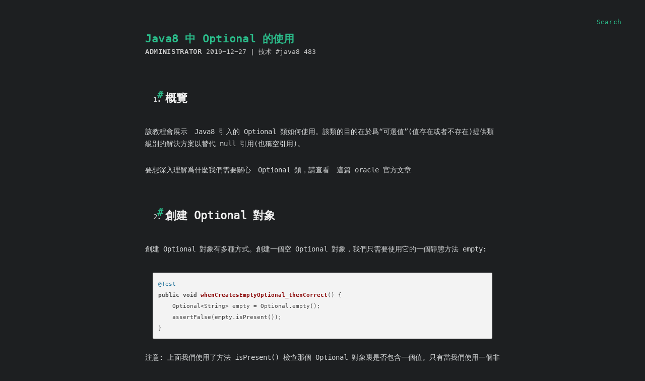

--- FILE ---
content_type: text/html
request_url: https://codeblog.net/archives/java8zhong-optionalde-shi-yong
body_size: 14467
content:
<!doctype html>
<html
  lang="zh"
  style="border: 0px solid"
  data-color-scheme="dark" theme="dark"
>
  

  <head>
    <meta charset="UTF-8" />
    <meta http-equiv="X-UA-Compatible" content="IE=edge" />
    
    <meta name="color-scheme" content="light dark" />
    <meta name="viewport" content="width=device-width, initial-scale=1.0" />
    <title>Java8 中 Optional 的使用</title>
    
    
    
    
    
    
    <link
      rel="preload"
      href="/themes/howiehz-higan/assets/dist/MesloLGS-Regular.woff2"
      as="font"
      type="font/woff2"
      crossorigin
    />
    
    
    
    
    

    
    <script type="module" crossorigin src="/themes/howiehz-higan/assets/dist/post-wP1ab2_8.js"></script>
    <link rel="modulepreload" crossorigin href="/themes/howiehz-higan/assets/dist/generic-Oakxai1h.js">
    <link rel="modulepreload" crossorigin href="/themes/howiehz-higan/assets/dist/post-Joh6c-MU.js">
    <link rel="stylesheet" crossorigin href="/themes/howiehz-higan/assets/dist/generic-CJ3N82j0.css">
    <link rel="stylesheet" crossorigin href="/themes/howiehz-higan/assets/dist/post-Z5_zGDla.css">
    <script type="module">import.meta.url;import("_").catch(()=>1);(async function*(){})().next();window.__vite_is_modern_browser=true</script>
    <script type="module">!function(){if(window.__vite_is_modern_browser)return;console.warn("vite: loading legacy chunks, syntax error above and the same error below should be ignored");var e=document.getElementById("vite-legacy-polyfill"),n=document.createElement("script");n.src=e.src,n.onload=function(){System.import(document.getElementById('vite-legacy-entry').getAttribute('data-src'))},document.body.appendChild(n)}();</script>

  
    
    <script
      src="/themes/howiehz-higan/assets/lib/instantpage/5.2.0.js?v=1.43.0"
      type="module"
      defer
    ></script>
    
    
    

    
  <meta name="generator" content="Halo 2.21.9"/><meta name="description" content="概覽該教程會展示　Java8 引入的 Optional 類如何使用。該類的目的在於爲&ldquo;可選值&rdquo;(值存在或者不存在)提供類級別的解決方案以替代 null 引用(也稱空引用)。　要想深入理解爲什麼我們需要關心　Optional 類，請查看　這篇 oracle 官方文章創建 Optional 對象創建 O"/><!-- PluginHighlightJS start -->
<link href="/plugins/PluginHighlightJS/assets/static/styles/default.min.css?version=1.3.2" rel="stylesheet"/>
<script defer src="/plugins/PluginHighlightJS/assets/static/highlight.min.js?version=1.3.2"></script>



<link href="/plugins/PluginHighlightJS/assets/static/plugins/override.css?version=1.3.2" rel="stylesheet"/>

<script>
document.addEventListener("DOMContentLoaded", function () {
    
    document.querySelectorAll("pre code").forEach((el) => {
        hljs.highlightElement(el);
    });
});
</script>
<!-- PluginHighlightJS end -->
<!-- plugin-comment-widget start -->
<link rel="modulepreload" href="/plugins/PluginCommentWidget/assets/static/comment-widget.js?version=3.0.0">
<link rel="stylesheet" href="/plugins/PluginCommentWidget/assets/static/index.css?version=3.0.0" />
<!-- plugin-comment-widget end -->
<!-- PluginSearchWidget start -->
<script src="/plugins/PluginSearchWidget/assets/static/search-widget.iife.js?version=1.7.1" defer></script>
<link rel="stylesheet" href="/plugins/PluginSearchWidget/assets/static/style.css?version=1.7.1" />
<!-- PluginSearchWidget end -->
<script async defer src="/halo-tracker.js" data-group="content.halo.run" data-plural="posts" data-name="10"></script>
</head>

  <body class="tw-f tw-da text-size-small">
    
    
    
    
    
    <style>
      .max-width {
        max-width:
      48rem;
      }
    </style>
    
    
    
    
    
    
    
    
    
    <style>
      body h3 {
        -webkit-text-decoration: underline;
        text-decoration: underline;
      }
    </style>
    <style>
      article .content blockquote p {
        margin: inherit;
        margin-left: 0;
        margin-right: 0;
      }

      article .content blockquote p:first-child {
        margin-top: 0;
      }

      article .content blockquote p:last-child {
        margin-bottom: 0;
      }
    </style>
    <style>
      article .content blockquote:before {
        margin-right: 0.25em;
        color: var(--color-quote);
        content: "\201C";
        vertical-align: -0.4em;
        font-size: 2em;
        line-height: 0.1em;
      }
    </style>
    
    
    
    
    
    
    
    
    
    
    <div class="max-width min-width content-width tw-hc tw-sd tw-jc">
      
  <div id="header-post" class="fixed tw-ic tw-ad tw-vd tw-ra hidden tw-dc">
    <a id="top-icon-tablet" class="hidden tw-gb" href="#" onclick="event.preventDefault(); scrollToTop();"
      ><i class="iconify iconify-middle" data-icon="material-symbols:keyboard-arrow-up"></i
    ></a>
    <span id="menu" class="tw-hd">
      <div class="flex tw-fa tw-va">
        <span id="nav" class="hidden tw-cc">
          
  <ul>
    

    
  
    
      
      
    

    

    

    
  

    
    <li>
      <a
        href="javascript:SearchWidget.open();"
        aria-label="Search in site"
      >Search</a>
    </li>
  </ul>

        </span>
        <a
          id="menu-icon"
          href="#"
          onclick="event.preventDefault();"
          aria-label="Expand more menus"
          class="active"
        >
          <i class="iconify iconify-middle tw-k" data-icon="material-symbols:menu"></i>
        </a>
      </div>
      <span
        id="actions"
        class="tw-ra tw-hd tw-nd hidden tw-mb tw-cc"
      >
        <ul class="tw-ra block">
          <li>
            <a
              href="/"
              class="icon"
              aria-label="Back to Home"
              onmouseover="toggle('#i-home');"
              onmouseout="toggle('#i-home');"
            >
              <i class="iconify iconify-large" data-icon="mdi:home-circle"></i>
            </a>
          </li>
          <li>
            <a
              class="icon"
              aria-label="Navigate to the previous post"
              href="/archives/java8zhong-completablefuturede-shi-yong"
            >
              <i
                class="iconify iconify-large"
                data-icon="mdi:chevron-left"
                onmouseover="toggle('#i-prev');"
                onmouseout="toggle('#i-prev');"
              ></i>
            </a>
          </li>

          <li>
            <a
              class="icon"
              aria-label="Navigate to the next post"
              href="/archives/java8zhong-de-mo-ren-fang-fa"
            >
              <i
                class="iconify iconify-large"
                data-icon="ic:round-chevron-right"
                onmouseover="toggle('#i-next');"
                onmouseout="toggle('#i-next');"
              ></i>
            </a>
          </li>

          <li>
            <a
              class="icon"
              href="#"
              onclick="event.preventDefault(); scrollToTop();"
              aria-label="Back to top"
            >
              <i
                class="iconify iconify-large"
                data-icon="material-symbols:keyboard-arrow-up"
                onmouseover="toggle('#i-top');"
                onmouseout="toggle('#i-top');"
              ></i>
            </a>
          </li>
          <li>
            <a
              class="icon"
              href="#"
              onclick="event.preventDefault();"
              aria-label="Share this post"
            >
              <i
                id="action-share"
                class="iconify iconify-middle"
                data-icon="mdi:share-variant-outline"
                onmouseover="toggle('#i-share');"
                onmouseout="toggle('#i-share');"
              ></i>
            </a>
          </li>
        </ul>

        <span id="i-prev" class="info hidden">Prev Post</span>
        <span id="i-next" class="info hidden">Next Post</span>

        <span id="i-top" class="info hidden">Back to Top</span>
        <span id="i-share" class="info hidden"
          >Share Post</span
        >
        <span id="i-home" class="info hidden">Back to Home</span>
      </span>
      <br />
      <div
        id="share-list"
        class="tw-fb tw-qd tw-rd tw-mb"
        style="display: none"
      >
        
  
    <ul>
      <script>
        function nativeShare() {
          const postPermaLink = "https:\/\/codeblog.net\/archives\/java8zhong-optionalde-shi-yong";
          const postTitle = "Java8 \u4E2D Optional \u7684\u4F7F\u7528";
          const shareData = { title: postTitle, url: postPermaLink };
          if (navigator.canShare?.(shareData)) {
            navigator.share(shareData);
          } else {
            console.error("Sharing not supported");
          }
        }
      </script>
      <li>
        <a
          class="icon"
          aria-label="Share to E-mail"
          href="mailto:?subject=Java8 中 Optional 的使用&amp;body=Check out this article: https://codeblog.net/archives/java8zhong-optionalde-shi-yong"
        >
          <i class="iconify" data-icon="icomoon-free:mail4"></i
        ></a>
        
      </li>
      <li>
        <a
          class="icon"
          aria-label="Share to QRCode"
          href="/themes/howiehz-higan/assets/qrcode.html?size=300&amp;url=https://codeblog.net/archives/java8zhong-optionalde-shi-yong"
        >
          <i class="iconify" data-icon="pepicons-pencil:qr-code-circle-filled"></i
        ></a>
        
      </li>
      <li>
        
        <a
          class="icon"
          aria-label="Share to Native"
          href="javascript:nativeShare();"
        >
          <i class="iconify" data-icon="mdi:share-circle"></i
        ></a>
      </li>
      <li>
        <a
          class="icon"
          aria-label="Share to Facebook"
          href="https://facebook.com/sharer/sharer.php?u=https://codeblog.net/archives/java8zhong-optionalde-shi-yong&amp;title=Java8 中 Optional 的使用"
        >
          <i class="iconify" data-icon="ic:baseline-facebook"></i
        ></a>
        
      </li>
      <li>
        <a
          class="icon"
          aria-label="Share to X"
          href="https://x.com/share?url=https://codeblog.net/archives/java8zhong-optionalde-shi-yong&amp;title=Java8 中 Optional 的使用"
        >
          <i class="iconify" data-icon="mdi:twitter-circle"></i
        ></a>
        
      </li>
      <li>
        <a
          class="icon"
          aria-label="Share to LinkedIn"
          href="http://www.linkedin.com/shareArticle?url=https://codeblog.net/archives/java8zhong-optionalde-shi-yong&amp;title=Java8 中 Optional 的使用"
        >
          <i class="iconify" data-icon="entypo-social:linkedin-with-circle"></i
        ></a>
        
      </li>
      <li>
        <a
          class="icon"
          aria-label="Share to Pinterest"
          href="https://pinterest.com/pin/create/bookmarklet/?url=https://codeblog.net/archives/java8zhong-optionalde-shi-yong&amp;title=Java8 中 Optional 的使用"
        >
          <i class="iconify" data-icon="mdi:pinterest"></i
        ></a>
        
      </li>
      <li>
        <a
          class="icon"
          aria-label="Share to Telegram"
          href="https://telegram.me/share/url?url=https://codeblog.net/archives/java8zhong-optionalde-shi-yong&amp;text=Java8 中 Optional 的使用"
        >
          <i class="iconify" data-icon="uil:telegram"></i
        ></a>
        
      </li>
      <li>
        <a
          class="icon"
          aria-label="Share to QQ"
          href="https://connect.qq.com/widget/shareqq/iframe_index.html?url=https://codeblog.net/archives/java8zhong-optionalde-shi-yong&amp;title=Java8 中 Optional 的使用"
        >
          <i class="iconify" data-icon="ant-design:qq-circle-filled"></i
        ></a>
        
      </li>
      <li>
        <a
          class="icon"
          aria-label="Share to Weibo"
          href="http://service.weibo.com/share/share.php?url=https://codeblog.net/archives/java8zhong-optionalde-shi-yong&amp;title=Java8 中 Optional 的使用"
        >
          <i class="iconify" data-icon="ant-design:weibo-circle-filled"></i
        ></a>
        
      </li>
      <li>
        <a
          class="icon"
          aria-label="Share to WeChat"
          href="/themes/howiehz-higan/assets/qrcode.html?size=300&amp;url=https://codeblog.net/archives/java8zhong-optionalde-shi-yong"
        >
          <i class="iconify" data-icon="ant-design:wechat-filled"></i
        ></a>
        
      </li>
      <li>
        <a
          class="icon"
          aria-label="Share to Qzone"
          href="https://sns.qzone.qq.com/cgi-bin/qzshare/cgi_qzshare_onekey?url=https://codeblog.net/archives/java8zhong-optionalde-shi-yong&amp;title=Java8 中 Optional 的使用"
        >
          <i class="iconify" data-icon="cib:qzone"></i
        ></a>
        
      </li>
      <li>
        <a
          class="icon"
          aria-label="Share to Douban"
          href="https://www.douban.com/share/service?href=https://codeblog.net/archives/java8zhong-optionalde-shi-yong&amp;name=Java8 中 Optional 的使用"
        >
          <i class="iconify" data-icon="tabler:brand-douban"></i
        ></a>
        
      </li>
    </ul>
  

      </div>
      <div id="toc" class="hidden tw-cc"></div>
    </span>
  </div>


      <div
        class="content index tw-zc !min-h-screen"
      >
        

        

    
    
    
    
    
    
    
    
    <article class="post" itemscope itemtype="http://schema.org/BlogPosting">
      <header>
        <h1
          class="tw-od tw-pa tw-x"
          itemprop="name headline"
        >
          Java8 中 Optional 的使用
        </h1>
        <div class="meta">
          
          <span
            class="tw-qb uppercase tw-t"
            itemprop="author"
            itemscope
          >
            <a
              href="/authors/FREEDOM"
              itemprop="name"
              style="background-image: none"
            >Administrator</a>
          </span>

          <div class="post-publish-time inline">
            
            <time
              datetime="2019-12-27T06:24:28.373Z"
              itemprop="datePublished"
              >2019-12-27</time
            >
          </div>
          

          
          <span class="meta-separator hidden tw-a tw-wa tw-xb"></span>

          
          <div class="article-category block tw-xb">
            
              
              <span class="categoryBreadcrumbs tw-ea">
                
                <span
                  class="iconify"
                  data-icon="fa-solid:archive"
                  data-inline="false"
                ></span>
                
                  <a
                    class="category-link"
                    href="/categories/code"
                  >技术</a
                  >
                  
                
              </span>
            
          </div>

          
          <div class="article-tag block tw-xb">
            
              
              <span class="tw-ea">
                
                <span class="iconify" data-icon="fa-solid:tag" data-inline="false"></span>
                <a class="tag-link" href="/tags/java8">java8</a
                >
              </span>
            
          </div>

          
          <span
            class="tw-ea"
            title="Visit Stats 483"
          >
            <span class="iconify" data-icon="mdi:eye-outline" data-inline="false"></span>
            <span>483</span>
          </span>
          
          

          
          
        </div>
      </header>

      <div class="content tw-ob" itemprop="articleBody"><ol>
<li>
<h2 id="%E6%A6%82%E8%A6%BD" tabindex="-1">概覽</h2>
</li>
</ol>
<p>該教程會展示　Java8 引入的 Optional 類如何使用。該類的目的在於爲“可選值”(值存在或者不存在)提供類級別的解決方案以替代 null 引用(也稱空引用)。</p>
<p>要想深入理解爲什麼我們需要關心　Optional 類，請查看　這篇 oracle 官方文章</p>
<ol start="2">
<li>
<h2 id="%E5%89%B5%E5%BB%BA-optional-%E5%B0%8D%E8%B1%A1" tabindex="-1">創建 Optional 對象</h2>
</li>
</ol>
<p>創建 Optional 對象有多種方式。創建一個空 Optional 對象，我們只需要使用它的一個靜態方法 empty:</p>
<pre><code class="language-java">@Test
public void whenCreatesEmptyOptional_thenCorrect() {
    Optional&lt;String&gt; empty = Optional.empty();
    assertFalse(empty.isPresent());
}
</code></pre>
<p>注意: 上面我們使用了方法 isPresent() 檢查那個 Optional 對象裏是否包含一個值。只有當我們使用一個非空值去創建 Optional 它纔會包含一個值。我們會在下邊進一步介紹 isPresent 方法。</p>
<p>我們也可以使用靜態方法 of 創建 Optional 對象。</p>
<pre><code class="language-java">@Test
public void givenNonNull_whenCreatesNonNullable_thenCorrect() {
    String name = "baeldung";
    Optional&lt;String&gt; opt = Optional.of(name);
    assertTrue(opt.isPresent());
}
</code></pre>
<p>但是，傳給方法 of() 的參數不能爲 null。否則我們會收到一個 NullPointerException 異常。</p>
<pre><code class="language-java">@Test(expected = NullPointerException.class)
public void givenNull_whenThrowsErrorOnCreate_thenCorrect() {
    String name = null;
    Optional.of(name);
}
</code></pre>
<p>但是如果我們希望它可以包含 null 值，我們可以使用方法 offNullable()。</p>
<pre><code class="language-java">@Test
public void givenNonNull_whenCreatesNullable_thenCorrect() {
    String name = "baeldung";
    Optional&lt;String&gt; opt = Optional.ofNullable(name);
    assertTrue(opt.isPresent());
}
</code></pre>
<p>在這種情況下，如果我們傳入一個 null 值，它不會拋出任何異常但是會返回一個空的 Optional 對象</p>
<pre><code class="language-java">@Test
public void givenNull_whenCreatesNullable_thenCorrect() {
    String name = null;
    Optional&lt;String&gt; opt = Optional.ofNullable(name);
    assertFalse(opt.isPresent());
}
</code></pre>
<ol start="3">
<li>
<h2 id="%E4%BA%8C%E7%BA%A7%E6%A0%87%E9%A2%98%E6%AA%A2%E6%9F%A5%E5%80%BC%E6%98%AF%E5%90%A6%E5%AD%98%E5%9C%A8%3A-ispresent()-%E5%92%8C-isempty()" tabindex="-1">二级标题檢查值是否存在: isPresent() 和 isEmpty()</h2>
</li>
</ol>
<p>當有一個從方法返回的或者自己創建的 Optional 對象，我們可以使用方法 isPresent()查看它是否包含一個值:</p>
<pre><code class="language-java">@Test
public void givenOptional_whenIsPresentWorks_thenCorrect() {
    Optional&lt;String&gt; opt = Optional.of("Baeldung");
    assertTrue(opt.isPresent());
 
    opt = Optional.ofNullable(null);
    assertFalse(opt.isPresent());
}
</code></pre>
<p>如果包含的值不是 null,它會返回 true</p>
<p>同時，如果使用 Java 11,　與之相反我們可以使用　isEmpty 方法</p>
<pre><code class="language-java">@Test
public　void　givenAnEmptyOptional_thenIsEmptyBehavesAsExpected() {
    Optional&lt;String&gt; opt = Optional.of("Baeldung");
    assertFalse(opt.isEmpty());
 
    opt = Optional.ofNullable(null);
    assertTrue(opt.isEmpty());
}
</code></pre>
<ol start="4">
<li>
<h2 id="%E4%BA%8C%E7%BA%A7%E6%A0%87%E9%A2%98%E6%A2%9D%E4%BB%B6%E6%93%8D%E4%BD%9C%E5%92%8C-ifpresent()" tabindex="-1">二级标题條件操作和 ifPresent()</h2>
</li>
</ol>
<p>ifPresent()方法允許我們對包裹的非 null 值執行一些操作。在引入 Optional 之前，我們是這樣做的:</p>
<pre><code class="language-java">String name = "..."
if(name != null) {
    System.out.println(name.length());
}
</code></pre>
<p>這段代碼在對 name 執行操作之前檢查 name 是否爲空。這種解決方案不經冗餘而且容易出錯。</p>
<p>它是爲了確保後邊打印變量可以正確運行，我們以後不應該再使用這種解決方案，徹底忘記執行 null 檢查。</p>
<p>但是在這段代碼中如果不執行 null 檢查，如果 name 變量爲空會發生 NullPointerException 異常。</p>
<p>如果程序運行失敗是由輸入引起的，這通常是糟糕的編程習慣造成的。</p>
<p>作爲一種更好的編程習慣，Optional 強制我們顯式處理可能爲空的值。現在讓我們看看在 java8 中如何重構上邊的代碼。</p>
<p>以典型的函數編程風格，我們對一個的確存在的對象執行操作。</p>
<pre><code class="language-java">@Test
public void givenOptional_whenIfPresentWorks_thenCorrect() {
    Optional&lt;String&gt; opt = Optional.of("baeldung");
    opt.ifPresent(name -&gt; System.out.println(name.length()));
}
</code></pre>
<p>這個例子中我們使用兩行代碼實現了上邊四行代碼同樣的功能。一行代碼是講一個對象包裹到一個 Optional 對象中，第二行代碼除了執行打印代碼外還隱含有驗證。</p>
<ol start="5">
<li>
<h2 id="%E9%BB%98%E8%AA%8D%E5%80%BC%E5%92%8C-orelse()" tabindex="-1">默認值和 orElse()</h2>
</li>
</ol>
<p>方法 orElse() 用於獲取 Optional 實例中包裹的值。它需要一個參數作爲默認值。如果包裹的值存在，方法 orElse()返回包裹的值，否則返回參數:</p>
<pre><code class="language-java">@Test
public void whenOrElseWorks_thenCorrect() {
    String nullName = null;
    String name = Optional.ofNullable(nullName).orElse("john");
    assertEquals("john", name);
}
</code></pre>
<ol start="6">
<li>
<h2 id="%E9%BB%98%E8%AA%8D%E5%80%BC%E5%92%8C-orelseget()" tabindex="-1">默認值和 orElseGet()</h2>
</li>
</ol>
<p>方法 orElseGet() 類似於 orElse()。但是如果 Optional 包裹的值不存在不是提供一個默認值返回，取而代之的是一個提供一個函數式接口會被調用並返回調用的結果。</p>
<pre><code class="language-java">@Test
public void whenOrElseGetWorks_thenCorrect() {
    String nullName = null;
    String name = Optional.ofNullable(nullName).orElseGet(() -&gt; "john");
    assertEquals("john", name);
}
</code></pre>
<ol start="7">
<li>
<h2 id="orelse-%E5%92%8C-orelseget-%E7%9A%84%E4%B8%8D%E5%90%8C" tabindex="-1">orElse 和 orElseGet 的不同</h2>
</li>
</ol>
<p>很多程序員是新接觸 Optional 或者 Java8,對於 orElse() 和 orElseGet() 不同點不是非常清楚。實際上這兩個方法給人的印象是功能互相重疊。</p>
<p>然而，這兩個方法有一些非常細微但是非常重要的區別，如果不是非常清楚的話會嚴重影響代碼的性能。</p>
<p>讓我們在測試類中創建一個名爲 getMyDefault() 的方法，沒有參數，返回一個默認值。</p>
<pre><code class="language-java">public String getMyDefault() {
    System.out.println("Getting Default Value");
    return "Default Value";
}
</code></pre>
<p>讓我們看兩個測試並觀察他們的行爲以確定方法 orElse() 和 orElseGet() 的重疊和不同之處</p>
<pre><code class="language-java">@Test
public void whenOrElseGetAndOrElseOverlap_thenCorrect() {
    String text = null;
 
    String defaultText = Optional.ofNullable(text).orElseGet(this::getMyDefault);
    assertEquals("Default Value", defaultText);
 
    defaultText = Optional.ofNullable(text).orElse(getMyDefault());
    assertEquals("Default Value", defaultText);
}
</code></pre>
<p>在上邊的例子中，將一個 null 包裹到一個 Optional 對象中然後我們試圖獲取包裹的值。兩種方式輸入如下:</p>
<pre><code class="language-java">Getting default value...
Getting default value...
</code></pre>
<p>兩種方式都調用了 getMyDefault() 方法。當包裹的值不存在時， orElse() 和 orElseGet() 運行結果完全一樣。</p>
<p>現在讓我們運行另一個測試，包裹的值非 null,理想情況下默認值不應該被創建。</p>
<pre><code class="language-java">@Test
public void whenOrElseGetAndOrElseDiffer_thenCorrect() {
    String text = "Text present";
 
    System.out.println("Using orElseGet:");
    String defaultText  = Optional.ofNullable(text).orElseGet(this::getMyDefault);
    assertEquals("Text present", defaultText);
 
    System.out.println("Using orElse:");
    defaultText = Optional.ofNullable(text).orElse(getMyDefault());
    assertEquals("Text present", defaultText);
}
</code></pre>
<p>上邊的代碼除了包裹的不是 null 外其他代碼保持一樣。現在讓我們再次看下運行結果:</p>
<pre><code class="language-java">Using orElseGet:
Using orElse:
Getting default value...
</code></pre>
<p>注意到當使用 orElseGet() 獲取包裹的值時，由於包裹的值是存在的，方法 getMyDefault() 甚至沒有被調用。</p>
<p>然而當使用 orElse() ，無論包裹的值是否存在，默認值總是會被創建。所以這種情況下，我們創建了一個從未使用的多餘對象。</p>
<p>在上邊這個簡單的例子中，創建一個默認對象成本不高，但是如果創建默認值的方法例如這裏的 getMyDefault()</p>
<p>需要調用 web 服務或者查詢數據庫，那麼成本就高多了。</p>
<ol start="8">
<li>
<h2 id="%E7%95%B0%E5%B8%B8%E5%92%8C-orelsethrow()" tabindex="-1">異常和 orElseThrow()</h2>
</li>
</ol>
<p>方法 orElseThrow() 類似於 orElse() 和 orElseGet() 爲當值缺失時提供了一種新的解決方案。當值不存在時不是返回值而是拋出一個異常:</p>
<pre><code class="language-java">@Test(expected = IllegalArgumentException.class)
public void whenOrElseThrowWorks_thenCorrect() {
    String nullName = null;
    String name = Optional.ofNullable(nullName).orElseThrow(
      IllegalArgumentException::new);
}
</code></pre>
<p>這裏用到了 Java8 中的方法引用，向其傳入一個異常構造器</p>
<ol start="9">
<li>
<h2 id="%E8%BF%94%E5%9B%9E%E5%80%BC%E5%92%8C-get()" tabindex="-1">返回值和 get()</h2>
</li>
</ol>
<p>獲取包裝值的最終方法是 get():</p>
<pre><code class="language-java">@Test
public void givenOptional_whenGetsValue_thenCorrect() {
    Optional&lt;String&gt; opt = Optional.of("baeldung");
    String name = opt.get();
    assertEquals("baeldung", name);
}
</code></pre>
<p>然而，不像上邊三個方法，get() 只有當包裹的值非 null 纔會返回一個值，否則拋出一個 NoSuchElementException 異常</p>
<pre><code class="language-java">@Test(expected = NoSuchElementException.class)
public void givenOptionalWithNull_whenGetThrowsException_thenCorrect() {
    Optional&lt;String&gt; opt = Optional.ofNullable(null);
    String name = opt.get();
}
</code></pre>
<p>這是 get() 方法的主要缺陷，很明顯　Optional 應該幫助我們避免這樣的意外異常。因此這種方式違背 Optional 的初衷，很有可能將來會被棄用</p>
<p>因此建議使用其它方式，其他方式讓我們能夠以顯式的方式處理值爲空的情況</p>
<ol start="10">
<li>
<h2 id="%E6%A0%B9%E6%93%9A%E6%A2%9D%E4%BB%B6%E8%BF%94%E5%9B%9E%E5%92%8C-filter()" tabindex="-1">根據條件返回和 filter()</h2>
</li>
</ol>
<p>我們可以使用　filter 方法對包裹的值進行測試並過濾。它需要傳入一個 Predicate(斷言-Java8提供了一個 Predicate 函數接口，用於判斷和測試) 參數，返回一個 Optional 對象,如果包裹得值通過了這個斷言的測試，那麼被測試的 Optional 被原樣返回。</p>
<p>然而，如果該斷言返回爲 false,　它會返回一個空的 Optional 對象。</p>
<pre><code class="language-java">@Test
public　void　whenOptionalFilterWorks_thenCorrect() {
    Integer year = 2016;
    Optional&lt;Integer&gt; yearOptional = Optional.of(year);
    boolean　is2016 = yearOptional.filter(y -&gt; y == 2016).isPresent();
    assertTrue(is2016);
    boolean　is2017 = yearOptional.filter(y -&gt; y == 2017).isPresent();
    assertFalse(is2017);
}
</code></pre>
<p>filter 方法通常用來基於指定規則驗證包裹的值。例如，我們可以使用它驗證郵箱地址的格式或者密碼的安全性。</p>
<p>讓我們看另一個有意思的例子。假設我們想要買一個路由器而且我們只關心價格問題。我們從某個網站接收推送並存儲到這些對象中:</p>
<pre><code class="language-java">public　class　Router {
    private　Double price;
 
    public　Router(Double price) {
        this.price = price;
    }
    // standard getters and setters
}
</code></pre>
<p>然後我們在以下代碼使用這些對象，其唯一目的是檢查該路由器的價格是否在我們的預算內</p>
<p>讓我們看下如果不使用 Optional:</p>
<pre><code class="language-java">public boolean priceIsInRange1(Router router) {
    boolean isInRange = false;
 
    if(router != null &amp;&amp; router.getPrice() != null &amp;&amp; (router.getPrice() &gt;= 10
        &amp;&amp; router.getPrice() &lt;= 15)) {
 
        isInRange = true;
    }
    return isInRange;
}
</code></pre>
<p>請注意我們爲了實現這一目的寫了多少代碼，尤其是 if 條件語句。只有最後檢查價格範圍是和業務相關的，其他代碼只是爲了避免發生空指針異常</p>
<pre><code class="language-java">@Test
public　void　whenFiltersWithoutOptional_thenCorrect() {
    assertTrue(priceIsInRange1(new　Modem(10.0)));
    assertFalse(priceIsInRange1(new　Modem(9.9)));
    assertFalse(priceIsInRange1(new　Modem(null)));
    assertFalse(priceIsInRange1(new　Modem(15.5)));
    assertFalse(priceIsInRange1(null));
}
</code></pre>
<p>除此之外，很有可能某一天你忘記了 null 檢查，編譯時不會報任何錯誤。</p>
<p>現在讓我們使用 Optional 的 filter 方法實現同樣的功能。</p>
<pre><code class="language-java">public boolean priceIsInRange2(Modem modem2) {
     return Optional.ofNullable(modem2)
       .map(Modem::getPrice)
       .filter(p -&gt; p &gt;= 10)
       .filter(p -&gt; p &lt;= 15)
       .isPresent();
 }
</code></pre>
<p>上邊調用了 map 方法是用於將一個值轉換爲另一個值,但是請注意，這個操作不會修改原始值。</p>
<p>在我們這裏，我們從一個 Router 對象獲取其價格。在下面我們會詳細介紹 map() 方法。</p>
<p>首先，如果向上面的方法傳入一個 null 對象，我們不希望出現任何錯誤或者異常。</p>
<p>其次，方法中代碼邏輯就是方法名描述的那樣:價格範圍檢查。Optional 會處理其他事情。</p>
<pre><code class="language-java">@Test
public void whenFiltersWithOptional_thenCorrect() {
    assertTrue(priceIsInRange2(new Modem(10.0)));
    assertFalse(priceIsInRange2(new Modem(9.9)));
    assertFalse(priceIsInRange2(new Modem(null)));
    assertFalse(priceIsInRange2(new Modem(15.5)));
    assertFalse(priceIsInRange2(null));
}
</code></pre>
<p>之前的解決方案除了檢查價格範圍還必須做更多的檢查以防禦其固有的脆弱性。因此，我們可以使用 filter 方法替代不必要的 if 語句和排除不想要的值。</p>
<ol start="11">
<li>
<h2 id="%E8%BD%89%E6%8F%9B%E5%80%BC%E5%92%8C-map()" tabindex="-1">轉換值和 map()</h2>
</li>
</ol>
<p>在上面，我們知道了如何使用 filter 拒絕或者接受一個值。我們可以使用相似的語法使用 map() 方法轉換一個 Optional 值</p>
<pre><code class="language-java">@Test
public void givenOptional_whenMapWorks_thenCorrect() {
    List&lt;String&gt; companyNames = Arrays.asList(
      "paypal", "oracle", "", "microsoft", "", "apple");
    Optional&lt;List&lt;String&gt;&gt; listOptional = Optional.of(companyNames);
 
    int size = listOptional
      .map(List::size)
      .orElse(0);
    assertEquals(6, size);
}
</code></pre>
<p>在這個例子中，我們將一個字符串列表包裹在一個 Optional 對象中然後使用它的 map 方法對其包含的 list 執行操作。這裏我們執行的操作是獲取列表的大小。</p>
<p>map 方法返回的計算結果包裹在 Optional 中，我們必須調用返回的 Optional 相應的方法獲取它的值。</p>
<p>注意， 方法 filter 對其值執行簡單的檢查然後返回一個 boolean 值。而 map 方法是對該值執行計算然後將計算結果包裹在一個 Optional 對象中。</p>
<pre><code class="language-java">@Test
public　void　givenOptional_whenMapWorks_thenCorrect2() {
    String　name = "baeldung";
    Optional&lt;String&gt; nameOptional = Optional.of(name);
 
    int　len = nameOptional
     .map(String::length)
     .orElse(0);
    assertEquals(8, len);
}
</code></pre>
<p>我們可以將 map 和 filter 鏈接到一起執行更強大的操作。</p>
<p>現在假設我們想要檢查用戶輸入密碼的正確性，我們可以先使用 map 清洗一下這個密碼，然後使用一個 filter 檢查其是否正確:</p>
<pre><code class="language-java">@Test
public void givenOptional_whenMapWorksWithFilter_thenCorrect() {
    String password = " password ";
    Optional&lt;String&gt; passOpt = Optional.of(password);
    boolean correctPassword = passOpt.filter(
      pass -&gt; pass.equals("password")).isPresent();
    assertFalse(correctPassword);
 
    correctPassword = passOpt
      .map(String::trim)
      .filter(pass -&gt; pass.equals("password"))
      .isPresent();
    assertTrue(correctPassword);
}
</code></pre>
<p>就像我們看到的，如果不首先清洗輸入，它會被過濾掉－&gt;用戶輸入的有可能帶有前置空格和後置空格。所以我們在過濾掉不正確的之前先使用一個 map 將髒密碼轉換爲乾淨的</p>
<ol start="12">
<li>
<h2 id="%E8%BD%89%E6%8F%9B%E5%80%BC%E5%92%8C-flatmap()" tabindex="-1">轉換值和　flatMap()</h2>
</li>
</ol>
<p>就像 map() 方法，我們還有一個　flatMap() 作爲轉換值的選擇。不同點在於 map 轉換的值未被包裹，而 flatMap 處理被包裹的值會在轉換之前解包。</p>
<p>之前，我們做過將簡單的字符串或者 Integer 對象包裹到一個 Optional 實例中。但是通常我們是從一個複雜對象的訪問器獲取這些對象。</p>
<p>爲了搞清楚這兩個方法的不同，我創建了一個 Person 對象，它包含 name,age,password 字段:</p>
<pre><code class="language-java">public class Person {
    private String name;
    private int age;
    private String password;
 
    public Optional&lt;String&gt; getName() {
        return Optional.ofNullable(name);
    }
 
    public Optional&lt;Integer&gt; getAge() {
        return Optional.ofNullable(age);
    }
 
    public Optional&lt;String&gt; getPassword() {
        return Optional.ofNullable(password);
    }
 
    // normal constructors and setters
}
</code></pre>
<p>我們通常會創建一個這樣的對象然後將其包裹到一個 Optional 對象中，就像我們之前包裹字符串那樣，或者也可以調用另一個方法:</p>
<pre><code class="language-java">Person person = new Person("john", 26);
Optional&lt;Person&gt; personOptional = Optional.of(person);
</code></pre>
<p>注意，現在我們包裹一個 Person 對象，會包含嵌套的 Optional 實例:</p>
<pre><code class="language-java">@Test
public void givenOptional_whenFlatMapWorks_thenCorrect2() {
    Person person = new Person("john", 26);
    Optional&lt;Person&gt; personOptional = Optional.of(person);
 
    Optional&lt;Optional&lt;String&gt;&gt; nameOptionalWrapper  
      = personOptional.map(Person::getName);
    Optional&lt;String&gt; nameOptional  
      = nameOptionalWrapper.orElseThrow(IllegalArgumentException::new);
    String name1 = nameOptional.orElse("");
    assertEquals("john", name1);
 
    String name = personOptional
      .flatMap(Person::getName)
      .orElse("");
    assertEquals("john", name);
}
</code></pre>
<p>這裏，我們試圖獲取 Person 對象的 name 屬性，然後執行一個斷言</p>
<p>注意我們是如何在第七行使用 map 實現此目的的，然後注意後邊如何使用 flatMap() 方法實現同樣的目的。</p>
<p>方法引用 Person::getName 類似於我們上邊去除密碼前後空格使用的 String::trim</p>
<p>唯一不同點是不像 trim 返回字符串， getName 返回的是一個 Optional ，加之，map 轉換將結果包裝在一個Optional 對象中所以導致了嵌套　Optional。</p>
<p>這種情況下，如果使用 map() 方法，在轉換值之前需要先將其中嵌套的　Optional 解出其值－&gt;這個操作　flatMap 會隱身執行。</p>
<ol start="13">
<li>
<h2 id="java8-%E4%B8%AD%E7%9A%84-optionals-%E9%8F%88" tabindex="-1">Java8 中的 Optionals 鏈</h2>
</li>
</ol>
<p>有時，我們可能會需要從多個 Optional 中獲取第一個非空的　Optional 對象。使用像 orElseOptional()會非常方便。不幸的是，Java8 並沒有直接提供這樣的方法。</p>
<p>這裏我們介紹一種新的方式:</p>
<pre><code class="language-java">private Optional&lt;String&gt; getEmpty() {
    return Optional.empty();
}
 
private Optional&lt;String&gt; getHello() {
    return Optional.of("hello");
}
 
private Optional&lt;String&gt; getBye() {
    return Optional.of("bye");
}
 
private Optional&lt;String&gt; createOptional(String input) {
    if (input == null || "".equals(input) || "empty".equals(input)) {
        return Optional.empty();
    }
    return Optional.of(input);
}
</code></pre>
<p>爲了鏈接起多個 Optional 對象然後獲得第一個非空 Optional，在 java8 我們可以使用 Stream API:</p>
<pre><code class="language-java">@Test
public void givenThreeOptionals_whenChaining_thenFirstNonEmptyIsReturned() {
    Optional&lt;String&gt; found = Stream.of(getEmpty(), getHello(), getBye())
      .filter(Optional::isPresent)
      .map(Optional::get)
      .findFirst();
     
    assertEquals(getHello(), found);
}
</code></pre>
<p>這種方式的缺陷是無論非空的 Optiona 出現在　Stream 中哪個位置，所有 get 方法都會執行。</p>
<p>如果我們希望傳遞給　Stream.of() 這些方法懶惰執行，我們需要使用方法引用和 Supplier 接口:</p>
<pre><code class="language-java">@Test
public void
  givenThreeOptionals_whenChaining_thenFirstNonEmptyIsReturnedAndRestNotEvaluated() {
    Optional&lt;String&gt; found =
      Stream.&lt;Supplier&lt;Optional&lt;String&gt;&gt;&gt;of(this::getEmpty, this::getHello, this::getBye)
        .map(Supplier::get)
        .filter(Optional::isPresent)
        .map(Optional::get)
        .findFirst();
 
    assertEquals(getHello(), found);
}
</code></pre>
<p>如果我們需要方法帶有參數，必須藉助　Lambda 表達式:</p>
<pre><code class="language-java">@Test
public void
givenTwoOptionalsReturnedByOneArgMethod_whenChaining_thenFirstNonEmptyIsReturned() {
    Optional&lt;String&gt; found = Stream.&lt;Supplier&lt;Optional&lt;String&gt;&gt;&gt;of(
        () -&gt; createOptional("empty"),
        () -&gt; createOptional("hello")
      )
      .map(Supplier::get)
      .filter(Optional::isPresent)
      .map(Optional::get)
      .findFirst();
 
    assertEquals(createOptional("hello"), found);
}
</code></pre>
<p>通常，如果鏈中所有 Optional 都是空的我們希望返回一個默認值，可以像下面通過調用 orElse() 或 orElseGet():</p>
<pre><code class="language-java">@Test
public　void　givenTwoEmptyOptionals_whenChaining_thenDefaultIsReturned() {
    String found = Stream.&lt;Supplier&lt;Optional&lt;String&gt;&gt;&gt;of(
      　() -&gt; createOptional("empty"),
      　() -&gt; createOptional("empty")
    　 )
      .map(Supplier::get)
      .filter(Optional::isPresent)
      .map(Optional::get)
      .findFirst()
      .orElseGet(() -&gt; "default");
 
    assertEquals("default", found);
}
</code></pre>
<ol start="14">
<li>
<h2 id="jdk9-optional-api" tabindex="-1">JDK9 Optional API</h2>
</li>
</ol>
<p>Java9 中向　Optional API添加了新方法:</p>
<ul>
<li>or() 方法我提供者創建一個可選的 Optional</li>
<li>ifPresentOrElse() 允許如果該 Optional 值存在執行一些行爲如果不存在執行其他行爲</li>
<li>stream() 方法用於將 Optional 轉換爲 Stream</li>
</ul>
<p>這裏是<a href="%E5%AE%8C%E6%95%B4%E7%9A%84%E6%96%87%E7%AB%A0" target="_blank">完整的文章</a></p>
<ol start="15">
<li>
<h2 id="optional-%E7%9A%84%E8%AA%A4%E7%94%A8" tabindex="-1">Optional 的誤用</h2>
</li>
</ol>
<p>最後，讓我們看使用　Optional 　一種危險的方式: 傳遞　Optional 參數到一個方法:</p>
<p>想象我們有一個　Person 列表，想要根據給定的名字搜索列表，同時如果指定一個值，我們希望匹配的結果年齡至少大於該值，該指定的值應該是可選的，所以我們寫了這段代碼:</p>
<pre><code class="language-java">public List&lt;Person&gt; search(List&lt;Person&gt; people, String name, Optional&lt;Integer&gt; age) {
    // Null checks for people and name
    people.stream()
      .filter(p -&gt; p.getName().equals(name))
      .filter(p -&gt; p.getAge() &gt;= age.orElse(0))
      .collect(Collectors.toList());
}
</code></pre>
<p>我們發佈該方法後，另一個開發者這樣使用它:</p>
<pre><code class="language-java">someObject.search(people, "Peter", null);
</code></pre>
<p>現在，如果運行他的代碼，或拋出 NullPointerException 異常。</p>
<p>所以我們必須對該可選參數執行空檢查，但是這違背了使用 Optional 的初衷，因爲使用 Optional 就是爲了避免 null 檢查。</p>
<p>下面是我們處理該問題可能用到的更好的方法:</p>
<pre><code class="language-java">public List&lt;Person&gt; search(List&lt;Person&gt; people, String name, Integer age) {
    // Null checks for people and name
 
    age = age != null ? age : 0;
    people.stream()
      .filter(p -&gt; p.getName().equals(name))
      .filter(p -&gt; p.getAge() &gt;= age)      
      .collect(Collectors.toList());
}
</code></pre>
<p>這裏，該參數依然是可選的，但是我們只用了一行代碼處理檢查。另一種可能的方式是創建兩個重載方法:</p>
<pre><code class="language-java">public List&lt;Person&gt; search(List&lt;Person&gt; people, String name) {
    return doSearch(people, name, 0);
}
 
public List&lt;Person&gt; search(List&lt;Person&gt; people, String name, int age) {
    return doSearch(people, name, age);
}
 
private List&lt;Person&gt; doSearch(List&lt;Person&gt; people, String name, int age) {
    // Null checks for people and name
    return people.stream()
      .filter(p -&gt; p.getName().equals(name))
      .filter(p -&gt; p.getAge() &gt;= age)
      .collect(Collectors.toList());
}
</code></pre>
<p>這中方式我們提供過了清晰的 API ，通過兩個方法做不同的事(儘管他們共享實現)。</p>
<p>所以，避免方法參數使用 Optional。發行 Optional 時 Java 的意圖是將其用作返回類型，用於標識一個方法可能返回一個空值。因此，在實踐中不推薦將 Optional 作爲方法參數  discouraged by some code inspectors.</p>
<ol start="16">
<li>
<h2 id="%E7%B8%BD%E7%B5%90" tabindex="-1">總結</h2>
</li>
</ol>
<p>這篇文章我們涵蓋了 Java8 Optional類最重要的功能</p>
<p>我們簡單的探討了爲什麼應該使用 Optional 代替顯示 null 檢查和輸入驗證</p>
<p>我們也知道了當一個 Optional 是空時如何使用 get()、orElse()、orElseGet() 獲取一個默認值</p>
<p>然後我們瞭解了如何使用 map()、flatMap() 和 filter() 過濾社映射 Optional</p>
<p>我們也瞭解了使用流暢的 Optional API 將多個操作鏈接起來多麼容易</p>
<p>最後我們瞭解了將　Optional 作爲方法參數是多麼糟糕的主意，應該避免它</p>
<p>這篇文章的所有源代碼在 這裏</p>
<p></p>
<p>翻譯自: <a href="https://www.baeldung.com/java-optional#conclusions" target="_blank">https://www.baeldung.com/java-optional#conclusions</a></p>
</div>
      
        <hr class="divide tw-cd tw-vc" />
      
      

      
      
      
      
      

      
      

      
      
        <hr class="divide tw-cd tw-vc" />
      

      <div
        class="tw-vc"
      >
        <div id="comment-content-halo-run-Post-10"></div>
<script type="module" data-pjax>
  import { init } from "/plugins/PluginCommentWidget/assets/static/comment-widget.js?version=3.0.0";
  init(
    "#comment-content-halo-run-Post-10",
    {
      group: "content.halo.run",
      kind: "Post",
      name: "10",
    }
  );
</script>

      </div>
    </article>
    
      
  <div id="footer-post-container">
    <div id="footer-post">
      <div id="nav-footer" style="display: none">
        
  <ul>
    

    
  
    
      
      
    

    

    

    
  

    
    <li>
      <a
        href="javascript:SearchWidget.open();"
        aria-label="Search in site"
      >Search</a>
    </li>
  </ul>

      </div>
      <div id="toc-footer" style="display: none"></div>
      <div id="share-footer" style="display: none">
        
  
    <ul>
      <script>
        function nativeShare() {
          const postPermaLink = "https:\/\/codeblog.net\/archives\/java8zhong-optionalde-shi-yong";
          const postTitle = "Java8 \u4E2D Optional \u7684\u4F7F\u7528";
          const shareData = { title: postTitle, url: postPermaLink };
          if (navigator.canShare?.(shareData)) {
            navigator.share(shareData);
          } else {
            console.error("Sharing not supported");
          }
        }
      </script>
      <li>
        <a
          class="icon"
          aria-label="Share to E-mail"
          href="mailto:?subject=Java8 中 Optional 的使用&amp;body=Check out this article: https://codeblog.net/archives/java8zhong-optionalde-shi-yong"
        >
          <i class="iconify" data-icon="icomoon-free:mail4"></i
        ></a>
        
      </li>
      <li>
        <a
          class="icon"
          aria-label="Share to QRCode"
          href="/themes/howiehz-higan/assets/qrcode.html?size=300&amp;url=https://codeblog.net/archives/java8zhong-optionalde-shi-yong"
        >
          <i class="iconify" data-icon="pepicons-pencil:qr-code-circle-filled"></i
        ></a>
        
      </li>
      <li>
        
        <a
          class="icon"
          aria-label="Share to Native"
          href="javascript:nativeShare();"
        >
          <i class="iconify" data-icon="mdi:share-circle"></i
        ></a>
      </li>
      <li>
        <a
          class="icon"
          aria-label="Share to Facebook"
          href="https://facebook.com/sharer/sharer.php?u=https://codeblog.net/archives/java8zhong-optionalde-shi-yong&amp;title=Java8 中 Optional 的使用"
        >
          <i class="iconify" data-icon="ic:baseline-facebook"></i
        ></a>
        
      </li>
      <li>
        <a
          class="icon"
          aria-label="Share to X"
          href="https://x.com/share?url=https://codeblog.net/archives/java8zhong-optionalde-shi-yong&amp;title=Java8 中 Optional 的使用"
        >
          <i class="iconify" data-icon="mdi:twitter-circle"></i
        ></a>
        
      </li>
      <li>
        <a
          class="icon"
          aria-label="Share to LinkedIn"
          href="http://www.linkedin.com/shareArticle?url=https://codeblog.net/archives/java8zhong-optionalde-shi-yong&amp;title=Java8 中 Optional 的使用"
        >
          <i class="iconify" data-icon="entypo-social:linkedin-with-circle"></i
        ></a>
        
      </li>
      <li>
        <a
          class="icon"
          aria-label="Share to Pinterest"
          href="https://pinterest.com/pin/create/bookmarklet/?url=https://codeblog.net/archives/java8zhong-optionalde-shi-yong&amp;title=Java8 中 Optional 的使用"
        >
          <i class="iconify" data-icon="mdi:pinterest"></i
        ></a>
        
      </li>
      <li>
        <a
          class="icon"
          aria-label="Share to Telegram"
          href="https://telegram.me/share/url?url=https://codeblog.net/archives/java8zhong-optionalde-shi-yong&amp;text=Java8 中 Optional 的使用"
        >
          <i class="iconify" data-icon="uil:telegram"></i
        ></a>
        
      </li>
      <li>
        <a
          class="icon"
          aria-label="Share to QQ"
          href="https://connect.qq.com/widget/shareqq/iframe_index.html?url=https://codeblog.net/archives/java8zhong-optionalde-shi-yong&amp;title=Java8 中 Optional 的使用"
        >
          <i class="iconify" data-icon="ant-design:qq-circle-filled"></i
        ></a>
        
      </li>
      <li>
        <a
          class="icon"
          aria-label="Share to Weibo"
          href="http://service.weibo.com/share/share.php?url=https://codeblog.net/archives/java8zhong-optionalde-shi-yong&amp;title=Java8 中 Optional 的使用"
        >
          <i class="iconify" data-icon="ant-design:weibo-circle-filled"></i
        ></a>
        
      </li>
      <li>
        <a
          class="icon"
          aria-label="Share to WeChat"
          href="/themes/howiehz-higan/assets/qrcode.html?size=300&amp;url=https://codeblog.net/archives/java8zhong-optionalde-shi-yong"
        >
          <i class="iconify" data-icon="ant-design:wechat-filled"></i
        ></a>
        
      </li>
      <li>
        <a
          class="icon"
          aria-label="Share to Qzone"
          href="https://sns.qzone.qq.com/cgi-bin/qzshare/cgi_qzshare_onekey?url=https://codeblog.net/archives/java8zhong-optionalde-shi-yong&amp;title=Java8 中 Optional 的使用"
        >
          <i class="iconify" data-icon="cib:qzone"></i
        ></a>
        
      </li>
      <li>
        <a
          class="icon"
          aria-label="Share to Douban"
          href="https://www.douban.com/share/service?href=https://codeblog.net/archives/java8zhong-optionalde-shi-yong&amp;name=Java8 中 Optional 的使用"
        >
          <i class="iconify" data-icon="tabler:brand-douban"></i
        ></a>
        
      </li>
    </ul>
  

      </div>
      <div id="actions-footer">
        <a id="menu" class="icon" href="#" onclick="event.preventDefault();">
          <i class="iconify" data-icon="ic:baseline-menu" aria-hidden="true"></i>
          Menu</a
        >
        <a id="toc" class="icon" href="#" onclick="event.preventDefault();">
          <i class="iconify" data-icon="ic:baseline-toc" aria-hidden="true"></i>
          Table of Contents</a
        >
        <a
          id="share"
          class="icon"
          href="#"
          onclick="event.preventDefault();"
        >
          <i class="iconify" data-icon="ic:baseline-share" aria-hidden="true"></i>
          Share</a
        >
        <a
          id="top"
          style="transform: scale(0); width: 0"
          class="icon tw-b tw-ca ease-in-out"
          href="#"
          onclick="event.preventDefault(); scrollToTop();"
        >
          <i class="iconify" data-icon="ic:baseline-arrow-upward" aria-hidden="true"></i>
        </a>
      </div>
    </div>
  </div>

    
    <script>
      document.addEventListener("DOMContentLoaded", function () {
        // 
        window.initTOC("article > .content", isMobile() ? "#toc-footer" : "#toc");
      });
    </script>
    
    <script nomodule>!function(){var e=document,t=e.createElement("script");if(!("noModule"in t)&&"onbeforeload"in t){var n=!1;e.addEventListener("beforeload",(function(e){if(e.target===t)n=!0;else if(!e.target.hasAttribute("nomodule")||!n)return;e.preventDefault()}),!0),t.type="module",t.src=".",e.head.appendChild(t),t.remove()}}();</script>
    <script nomodule crossorigin id="vite-legacy-polyfill" src="/themes/howiehz-higan/assets/dist/polyfills-legacy-37VHfCld.js"></script>
    <script nomodule crossorigin id="vite-legacy-entry" data-src="/themes/howiehz-higan/assets/dist/post-legacy-DglSHJXT.js">System.import(document.getElementById('vite-legacy-entry').getAttribute('data-src'))</script>

  

        <footer id="footer">
          <div class="footer-left">
            
            
            <div
            >
              <br />
              <span class="info">
                Theme is
                <a
                  href="https://github.com/howiehz/halo-theme-higan-hz"
                  rel="noopener noreferrer"
                  target="_blank"
                  >higan-hz</a
                >
                Powered by
                <a
                  href="https://halo.run"
                  rel="noopener noreferrer"
                  target="_blank"
                  >Halo</a
                >
              </span>
              <span class="copyright">
                ©
                <span
                  id="site_date"
                >2026</span>
                <span
                >CODEBLOG</span>
              </span>
            </div>
          </div>
          <div class="footer-right">
            <ul>
              
  
    
      
      
    

    

    

    
  

            </ul>
          </div>
          
          
        </footer>
      </div>
    </div>
  </body>
</html>


--- FILE ---
content_type: text/css
request_url: https://codeblog.net/themes/howiehz-higan/assets/dist/generic-CJ3N82j0.css
body_size: 7998
content:
html[theme=dark]{--color-accent-1:#2bbc8a;--color-accent-2:#eee;--color-accent-3:#ccc;--color-border:#908d8d;--color-divide:#616161;--color-footer-mobile-1:#a4a3a3;--color-footer-mobile-2:#27292b;--color-footer-mobile-3:#212326;--color-quote:#ccffb6;--color-scrollbar:#999;--color-text:#d5d7d8;--color-time:#adaeaf;--toc-level-2:#e3e3e3;--toc-level-3:#b0b0b0;--toc-level-4:#636363;--color-avatar-border:#212326;--color-background:#1d1f21;--color-background-code:#212326;--color-background-numbers:29,31,33;--color-card-hover:#212326;--color-card-hover-numbers:33,35,38;--color-link-hover:#d480aa;--color-link-hover-70-alpha:rgba(212,128,170,.7)}html[theme=dark] comment-widget{--halo-cw-muted-1-color:var(--color-footer-mobile-1);--halo-cw-muted-2-color:var(--color-footer-mobile-1);--halo-cw-muted-3-color:var(--color-footer-mobile-1);--halo-cw-primary-1-color:var(--color-link-hover);--halo-cw-primary-2-color:0 0 0 1.48174px var(--color-link-hover-70-alpha);--halo-cw-primary-3-color:var(--color-link-hover);--halo-cw-text-1-color:var(--color-text);--halo-cw-text-2-color:var(--color-text);--halo-cw-text-3-color:var(--color-text);--halo-comment-widget-base-color:var(--color-text)!important;--halo-comment-widget-base-info-color:var(--color-footer-mobile-1)!important;--halo-comment-widget-component-comment-item-action-bg-color-hover:var(--color-background)!important;--halo-comment-widget-component-comment-item-action-color-hover:var(--color-text)!important;--halo-comment-widget-component-emoji-picker-color-border:var(--color-card-hover-numbers)!important;--halo-comment-widget-component-emoji-picker-rgb-background:var(--color-card-hover-numbers)!important;--halo-comment-widget-component-form-button-login-bg-color:var(--color-background)!important;--halo-comment-widget-component-form-button-login-bg-color-hover:var(--color-background)!important;--halo-comment-widget-component-form-button-login-border-color:var(--color-divide)!important;--halo-comment-widget-component-form-button-submit-bg-color:var(--color-background)!important;--halo-comment-widget-component-form-button-submit-border-color:var(--color-divide)!important;--halo-comment-widget-component-form-button-submit-border-color-hover:var(--color-link-hover)!important;--halo-comment-widget-component-form-button-submit-color:var(--color-text)!important;--halo-comment-widget-component-form-input-bg-color:var(--color-background)!important;--halo-comment-widget-component-form-input-border-color:var(--color-divide)!important;--halo-comment-widget-component-form-input-border-color-focus:var(--color-link-hover)!important;--halo-comment-widget-component-form-input-box-shadow-focus:0 0 0 1.48174px var(--color-link-hover-70-alpha)!important;--halo-comment-widget-component-form-input-color:var(--color-text)!important;--halo-comment-widget-component-pagination-button-bg-color-active:var(--color-background)!important;--halo-comment-widget-component-pagination-button-bg-color-hover:var(--color-background)!important;--halo-comment-widget-component-pagination-button-border-color-active:var(--color-accent-1)!important}html[theme=gray]{--color-accent-1:#d44375;--color-accent-2:#111;--color-accent-3:#666;--color-border:#666;--color-divide:#c3c3c3;--color-footer-mobile-1:#666;--color-footer-mobile-2:#cac6c3;--color-footer-mobile-3:#dddbd9;--color-quote:#ab2251;--color-scrollbar:#999;--color-text:#363533;--color-time:#3a3937;--toc-level-2:#333;--toc-level-3:#333;--toc-level-4:#555;--color-avatar-border:#dddbd9;--color-background:#e2e0de;--color-background-code:#dddbd9;--color-background-numbers:226,224,222;--color-card-hover:#dddbd9;--color-card-hover-numbers:221,219,217;--color-link-hover:#2bbc8a;--color-link-hover-70-alpha:rgba(43,188,138,.7)}html[theme=gray] comment-widget{--halo-cw-muted-1-color:var(--color-footer-mobile-1);--halo-cw-muted-2-color:var(--color-footer-mobile-1);--halo-cw-muted-3-color:var(--color-footer-mobile-1);--halo-cw-primary-1-color:var(--color-link-hover);--halo-cw-primary-2-color:0 0 0 1.48174px var(--color-link-hover-70-alpha);--halo-cw-primary-3-color:var(--color-link-hover);--halo-cw-text-1-color:var(--color-text);--halo-cw-text-2-color:var(--color-text);--halo-cw-text-3-color:var(--color-text);--halo-comment-widget-base-color:var(--color-text)!important;--halo-comment-widget-base-info-color:var(--color-footer-mobile-1)!important;--halo-comment-widget-component-comment-item-action-bg-color-hover:var(--color-background)!important;--halo-comment-widget-component-comment-item-action-color-hover:var(--color-text)!important;--halo-comment-widget-component-emoji-picker-color-border:var(--color-card-hover-numbers)!important;--halo-comment-widget-component-emoji-picker-rgb-background:var(--color-card-hover-numbers)!important;--halo-comment-widget-component-form-button-login-bg-color:var(--color-background)!important;--halo-comment-widget-component-form-button-login-bg-color-hover:var(--color-background)!important;--halo-comment-widget-component-form-button-login-border-color:var(--color-divide)!important;--halo-comment-widget-component-form-button-submit-bg-color:var(--color-background)!important;--halo-comment-widget-component-form-button-submit-border-color:var(--color-divide)!important;--halo-comment-widget-component-form-button-submit-border-color-hover:var(--color-link-hover)!important;--halo-comment-widget-component-form-button-submit-color:var(--color-text)!important;--halo-comment-widget-component-form-input-bg-color:var(--color-background)!important;--halo-comment-widget-component-form-input-border-color:var(--color-divide)!important;--halo-comment-widget-component-form-input-border-color-focus:var(--color-link-hover)!important;--halo-comment-widget-component-form-input-box-shadow-focus:0 0 0 1.48174px var(--color-link-hover-70-alpha)!important;--halo-comment-widget-component-form-input-color:var(--color-text)!important;--halo-comment-widget-component-pagination-button-bg-color-active:var(--color-background)!important;--halo-comment-widget-component-pagination-button-bg-color-hover:var(--color-background)!important;--halo-comment-widget-component-pagination-button-border-color-active:var(--color-accent-1)!important}html[theme=light]{--color-accent-1:#2bbc8a;--color-accent-2:#383838;--color-accent-3:#676767;--color-border:#666;--color-divide:#e5e7eb;--color-footer-mobile-1:#666;--color-footer-mobile-2:#e6e6e6;--color-footer-mobile-3:#fafafa;--color-quote:#2bbc8a;--color-scrollbar:#aaa;--color-text:#333;--color-time:#595858;--toc-level-2:#383838;--toc-level-3:#666;--toc-level-4:#888;--color-avatar-border:#fafafa;--color-background:#fff;--color-background-code:#fafafa;--color-background-numbers:255,255,255;--color-card-hover:#fafafa;--color-card-hover-numbers:250,250,250;--color-link-hover:#d480aa;--color-link-hover-70-alpha:rgba(212,128,170,.7)}html[theme=light] comment-widget{--halo-cw-muted-1-color:var(--color-footer-mobile-1);--halo-cw-muted-2-color:var(--color-footer-mobile-1);--halo-cw-muted-3-color:var(--color-footer-mobile-1);--halo-cw-primary-1-color:var(--color-link-hover);--halo-cw-primary-2-color:0 0 0 1.48174px var(--color-link-hover-70-alpha);--halo-cw-primary-3-color:var(--color-link-hover);--halo-cw-text-1-color:var(--color-text);--halo-cw-text-2-color:var(--color-text);--halo-cw-text-3-color:var(--color-text);--halo-comment-widget-base-color:var(--color-text)!important;--halo-comment-widget-base-info-color:var(--color-footer-mobile-1)!important;--halo-comment-widget-component-comment-item-action-bg-color-hover:var(--color-background)!important;--halo-comment-widget-component-comment-item-action-color-hover:var(--color-text)!important;--halo-comment-widget-component-emoji-picker-color-border:var(--color-card-hover-numbers)!important;--halo-comment-widget-component-emoji-picker-rgb-background:var(--color-card-hover-numbers)!important;--halo-comment-widget-component-form-button-login-bg-color:var(--color-background)!important;--halo-comment-widget-component-form-button-login-bg-color-hover:var(--color-background)!important;--halo-comment-widget-component-form-button-login-border-color:var(--color-divide)!important;--halo-comment-widget-component-form-button-submit-bg-color:var(--color-background)!important;--halo-comment-widget-component-form-button-submit-border-color:var(--color-divide)!important;--halo-comment-widget-component-form-button-submit-border-color-hover:var(--color-link-hover)!important;--halo-comment-widget-component-form-button-submit-color:var(--color-text)!important;--halo-comment-widget-component-form-input-bg-color:var(--color-background)!important;--halo-comment-widget-component-form-input-border-color:var(--color-divide)!important;--halo-comment-widget-component-form-input-border-color-focus:var(--color-link-hover)!important;--halo-comment-widget-component-form-input-box-shadow-focus:0 0 0 1.48174px var(--color-link-hover-70-alpha)!important;--halo-comment-widget-component-form-input-color:var(--color-text)!important;--halo-comment-widget-component-pagination-button-bg-color-active:var(--color-background)!important;--halo-comment-widget-component-pagination-button-bg-color-hover:var(--color-background)!important;--halo-comment-widget-component-pagination-button-border-color-active:var(--color-accent-1)!important}html[theme=dark-blue]{--color-accent-1:#6cf;--color-accent-2:#eee;--color-accent-3:#ccc;--color-border:#908d8d;--color-divide:#616161;--color-footer-mobile-1:#a4a3a3;--color-footer-mobile-2:#27292b;--color-footer-mobile-3:#212326;--color-quote:#b6f1ff;--color-scrollbar:#999;--color-text:#d5d7d8;--color-time:#adaeaf;--toc-level-2:#e3e3e3;--toc-level-3:#b0b0b0;--toc-level-4:#636363;--color-avatar-border:#212326;--color-background:#1d1f21;--color-background-code:#212326;--color-background-numbers:29,31,33;--color-card-hover:#212326;--color-card-hover-numbers:33,35,38;--color-link-hover:#c5b6ff;--color-link-hover-70-alpha:rgba(197,182,255,.7)}html[theme=dark-blue] comment-widget{--halo-cw-muted-1-color:var(--color-footer-mobile-1);--halo-cw-muted-2-color:var(--color-footer-mobile-1);--halo-cw-muted-3-color:var(--color-footer-mobile-1);--halo-cw-primary-1-color:var(--color-link-hover);--halo-cw-primary-2-color:0 0 0 1.48174px var(--color-link-hover-70-alpha);--halo-cw-primary-3-color:var(--color-link-hover);--halo-cw-text-1-color:var(--color-text);--halo-cw-text-2-color:var(--color-text);--halo-cw-text-3-color:var(--color-text);--halo-comment-widget-base-color:var(--color-text)!important;--halo-comment-widget-base-info-color:var(--color-footer-mobile-1)!important;--halo-comment-widget-component-comment-item-action-bg-color-hover:var(--color-background)!important;--halo-comment-widget-component-comment-item-action-color-hover:var(--color-text)!important;--halo-comment-widget-component-emoji-picker-color-border:var(--color-card-hover-numbers)!important;--halo-comment-widget-component-emoji-picker-rgb-background:var(--color-card-hover-numbers)!important;--halo-comment-widget-component-form-button-login-bg-color:var(--color-background)!important;--halo-comment-widget-component-form-button-login-bg-color-hover:var(--color-background)!important;--halo-comment-widget-component-form-button-login-border-color:var(--color-divide)!important;--halo-comment-widget-component-form-button-submit-bg-color:var(--color-background)!important;--halo-comment-widget-component-form-button-submit-border-color:var(--color-divide)!important;--halo-comment-widget-component-form-button-submit-border-color-hover:var(--color-link-hover)!important;--halo-comment-widget-component-form-button-submit-color:var(--color-text)!important;--halo-comment-widget-component-form-input-bg-color:var(--color-background)!important;--halo-comment-widget-component-form-input-border-color:var(--color-divide)!important;--halo-comment-widget-component-form-input-border-color-focus:var(--color-link-hover)!important;--halo-comment-widget-component-form-input-box-shadow-focus:0 0 0 1.48174px var(--color-link-hover-70-alpha)!important;--halo-comment-widget-component-form-input-color:var(--color-text)!important;--halo-comment-widget-component-pagination-button-bg-color-active:var(--color-background)!important;--halo-comment-widget-component-pagination-button-bg-color-hover:var(--color-background)!important;--halo-comment-widget-component-pagination-button-border-color-active:var(--color-accent-1)!important}html[theme=light-blue]{--color-accent-1:#6cf;--color-accent-2:#383838;--color-accent-3:#676767;--color-border:#666;--color-divide:#e5e7eb;--color-footer-mobile-1:#666;--color-footer-mobile-2:#e6e6e6;--color-footer-mobile-3:#fafafa;--color-quote:#6cf;--color-scrollbar:#aaa;--color-text:#333;--color-time:#595858;--toc-level-2:#383838;--toc-level-3:#666;--toc-level-4:#888;--color-avatar-border:#fafafa;--color-background:#fff;--color-background-code:#fafafa;--color-background-numbers:255,255,255;--color-card-hover:#fafafa;--color-card-hover-numbers:250,250,250;--color-link-hover:#c5b6ff;--color-link-hover-70-alpha:rgba(197,182,255,.7)}html[theme=light-blue] comment-widget{--halo-cw-muted-1-color:var(--color-footer-mobile-1);--halo-cw-muted-2-color:var(--color-footer-mobile-1);--halo-cw-muted-3-color:var(--color-footer-mobile-1);--halo-cw-primary-1-color:var(--color-link-hover);--halo-cw-primary-2-color:0 0 0 1.48174px var(--color-link-hover-70-alpha);--halo-cw-primary-3-color:var(--color-link-hover);--halo-cw-text-1-color:var(--color-text);--halo-cw-text-2-color:var(--color-text);--halo-cw-text-3-color:var(--color-text);--halo-comment-widget-base-color:var(--color-text)!important;--halo-comment-widget-base-info-color:var(--color-footer-mobile-1)!important;--halo-comment-widget-component-comment-item-action-bg-color-hover:var(--color-background)!important;--halo-comment-widget-component-comment-item-action-color-hover:var(--color-text)!important;--halo-comment-widget-component-emoji-picker-color-border:var(--color-card-hover-numbers)!important;--halo-comment-widget-component-emoji-picker-rgb-background:var(--color-card-hover-numbers)!important;--halo-comment-widget-component-form-button-login-bg-color:var(--color-background)!important;--halo-comment-widget-component-form-button-login-bg-color-hover:var(--color-background)!important;--halo-comment-widget-component-form-button-login-border-color:var(--color-divide)!important;--halo-comment-widget-component-form-button-submit-bg-color:var(--color-background)!important;--halo-comment-widget-component-form-button-submit-border-color:var(--color-divide)!important;--halo-comment-widget-component-form-button-submit-border-color-hover:var(--color-link-hover)!important;--halo-comment-widget-component-form-button-submit-color:var(--color-text)!important;--halo-comment-widget-component-form-input-bg-color:var(--color-background)!important;--halo-comment-widget-component-form-input-border-color:var(--color-divide)!important;--halo-comment-widget-component-form-input-border-color-focus:var(--color-link-hover)!important;--halo-comment-widget-component-form-input-box-shadow-focus:0 0 0 1.48174px var(--color-link-hover-70-alpha)!important;--halo-comment-widget-component-form-input-color:var(--color-text)!important;--halo-comment-widget-component-pagination-button-bg-color-active:var(--color-background)!important;--halo-comment-widget-component-pagination-button-bg-color-hover:var(--color-background)!important;--halo-comment-widget-component-pagination-button-border-color-active:var(--color-accent-1)!important}html[theme=auto]{--color-accent-1:#2bbc8a;--color-accent-2:#383838;--color-accent-3:#676767;--color-border:#666;--color-divide:#e5e7eb;--color-footer-mobile-1:#666;--color-footer-mobile-2:#e6e6e6;--color-footer-mobile-3:#fafafa;--color-quote:#2bbc8a;--color-scrollbar:#aaa;--color-text:#333;--color-time:#595858;--toc-level-2:#383838;--toc-level-3:#666;--toc-level-4:#888;--color-avatar-border:#fafafa;--color-background:#fff;--color-background-code:#fafafa;--color-background-numbers:255,255,255;--color-card-hover:#fafafa;--color-card-hover-numbers:250,250,250;--color-link-hover:#d480aa;--color-link-hover-70-alpha:rgba(212,128,170,.7)}html[theme=auto] comment-widget{--halo-cw-muted-1-color:var(--color-footer-mobile-1);--halo-cw-muted-2-color:var(--color-footer-mobile-1);--halo-cw-muted-3-color:var(--color-footer-mobile-1);--halo-cw-primary-1-color:var(--color-link-hover);--halo-cw-primary-2-color:0 0 0 1.48174px var(--color-link-hover-70-alpha);--halo-cw-primary-3-color:var(--color-link-hover);--halo-cw-text-1-color:var(--color-text);--halo-cw-text-2-color:var(--color-text);--halo-cw-text-3-color:var(--color-text);--halo-comment-widget-base-color:var(--color-text)!important;--halo-comment-widget-base-info-color:var(--color-footer-mobile-1)!important;--halo-comment-widget-component-comment-item-action-bg-color-hover:var(--color-background)!important;--halo-comment-widget-component-comment-item-action-color-hover:var(--color-text)!important;--halo-comment-widget-component-emoji-picker-color-border:var(--color-card-hover-numbers)!important;--halo-comment-widget-component-emoji-picker-rgb-background:var(--color-card-hover-numbers)!important;--halo-comment-widget-component-form-button-login-bg-color:var(--color-background)!important;--halo-comment-widget-component-form-button-login-bg-color-hover:var(--color-background)!important;--halo-comment-widget-component-form-button-login-border-color:var(--color-divide)!important;--halo-comment-widget-component-form-button-submit-bg-color:var(--color-background)!important;--halo-comment-widget-component-form-button-submit-border-color:var(--color-divide)!important;--halo-comment-widget-component-form-button-submit-border-color-hover:var(--color-link-hover)!important;--halo-comment-widget-component-form-button-submit-color:var(--color-text)!important;--halo-comment-widget-component-form-input-bg-color:var(--color-background)!important;--halo-comment-widget-component-form-input-border-color:var(--color-divide)!important;--halo-comment-widget-component-form-input-border-color-focus:var(--color-link-hover)!important;--halo-comment-widget-component-form-input-box-shadow-focus:0 0 0 1.48174px var(--color-link-hover-70-alpha)!important;--halo-comment-widget-component-form-input-color:var(--color-text)!important;--halo-comment-widget-component-pagination-button-bg-color-active:var(--color-background)!important;--halo-comment-widget-component-pagination-button-bg-color-hover:var(--color-background)!important;--halo-comment-widget-component-pagination-button-border-color-active:var(--color-accent-1)!important}html[theme=auto-blue]{--color-accent-1:#6cf;--color-accent-2:#383838;--color-accent-3:#676767;--color-border:#666;--color-divide:#e5e7eb;--color-footer-mobile-1:#666;--color-footer-mobile-2:#e6e6e6;--color-footer-mobile-3:#fafafa;--color-quote:#6cf;--color-scrollbar:#aaa;--color-text:#333;--color-time:#595858;--toc-level-2:#383838;--toc-level-3:#666;--toc-level-4:#888;--color-avatar-border:#fafafa;--color-background:#fff;--color-background-code:#fafafa;--color-background-numbers:255,255,255;--color-card-hover:#fafafa;--color-card-hover-numbers:250,250,250;--color-link-hover:#c5b6ff;--color-link-hover-70-alpha:rgba(197,182,255,.7)}html[theme=auto-blue] comment-widget{--halo-cw-muted-1-color:var(--color-footer-mobile-1);--halo-cw-muted-2-color:var(--color-footer-mobile-1);--halo-cw-muted-3-color:var(--color-footer-mobile-1);--halo-cw-primary-1-color:var(--color-link-hover);--halo-cw-primary-2-color:0 0 0 1.48174px var(--color-link-hover-70-alpha);--halo-cw-primary-3-color:var(--color-link-hover);--halo-cw-text-1-color:var(--color-text);--halo-cw-text-2-color:var(--color-text);--halo-cw-text-3-color:var(--color-text);--halo-comment-widget-base-color:var(--color-text)!important;--halo-comment-widget-base-info-color:var(--color-footer-mobile-1)!important;--halo-comment-widget-component-comment-item-action-bg-color-hover:var(--color-background)!important;--halo-comment-widget-component-comment-item-action-color-hover:var(--color-text)!important;--halo-comment-widget-component-emoji-picker-color-border:var(--color-card-hover-numbers)!important;--halo-comment-widget-component-emoji-picker-rgb-background:var(--color-card-hover-numbers)!important;--halo-comment-widget-component-form-button-login-bg-color:var(--color-background)!important;--halo-comment-widget-component-form-button-login-bg-color-hover:var(--color-background)!important;--halo-comment-widget-component-form-button-login-border-color:var(--color-divide)!important;--halo-comment-widget-component-form-button-submit-bg-color:var(--color-background)!important;--halo-comment-widget-component-form-button-submit-border-color:var(--color-divide)!important;--halo-comment-widget-component-form-button-submit-border-color-hover:var(--color-link-hover)!important;--halo-comment-widget-component-form-button-submit-color:var(--color-text)!important;--halo-comment-widget-component-form-input-bg-color:var(--color-background)!important;--halo-comment-widget-component-form-input-border-color:var(--color-divide)!important;--halo-comment-widget-component-form-input-border-color-focus:var(--color-link-hover)!important;--halo-comment-widget-component-form-input-box-shadow-focus:0 0 0 1.48174px var(--color-link-hover-70-alpha)!important;--halo-comment-widget-component-form-input-color:var(--color-text)!important;--halo-comment-widget-component-pagination-button-bg-color-active:var(--color-background)!important;--halo-comment-widget-component-pagination-button-bg-color-hover:var(--color-background)!important;--halo-comment-widget-component-pagination-button-border-color-active:var(--color-accent-1)!important}@media (prefers-color-scheme:dark){html[theme=auto]{--color-accent-1:#2bbc8a;--color-accent-2:#eee;--color-accent-3:#ccc;--color-border:#908d8d;--color-divide:#616161;--color-footer-mobile-1:#a4a3a3;--color-footer-mobile-2:#27292b;--color-footer-mobile-3:#212326;--color-quote:#ccffb6;--color-scrollbar:#999;--color-text:#d5d7d8;--color-time:#adaeaf;--toc-level-2:#e3e3e3;--toc-level-3:#b0b0b0;--toc-level-4:#636363;--color-avatar-border:#212326;--color-background:#1d1f21;--color-background-code:#212326;--color-background-numbers:29,31,33;--color-card-hover:#212326;--color-card-hover-numbers:33,35,38;--color-link-hover:#d480aa;--color-link-hover-70-alpha:rgba(212,128,170,.7)}html[theme=auto] comment-widget{--halo-cw-muted-1-color:var(--color-footer-mobile-1);--halo-cw-muted-2-color:var(--color-footer-mobile-1);--halo-cw-muted-3-color:var(--color-footer-mobile-1);--halo-cw-primary-1-color:var(--color-link-hover);--halo-cw-primary-2-color:0 0 0 1.48174px var(--color-link-hover-70-alpha);--halo-cw-primary-3-color:var(--color-link-hover);--halo-cw-text-1-color:var(--color-text);--halo-cw-text-2-color:var(--color-text);--halo-cw-text-3-color:var(--color-text);--halo-comment-widget-base-color:var(--color-text)!important;--halo-comment-widget-base-info-color:var(--color-footer-mobile-1)!important;--halo-comment-widget-component-comment-item-action-bg-color-hover:var(--color-background)!important;--halo-comment-widget-component-comment-item-action-color-hover:var(--color-text)!important;--halo-comment-widget-component-emoji-picker-color-border:var(--color-card-hover-numbers)!important;--halo-comment-widget-component-emoji-picker-rgb-background:var(--color-card-hover-numbers)!important;--halo-comment-widget-component-form-button-login-bg-color:var(--color-background)!important;--halo-comment-widget-component-form-button-login-bg-color-hover:var(--color-background)!important;--halo-comment-widget-component-form-button-login-border-color:var(--color-divide)!important;--halo-comment-widget-component-form-button-submit-bg-color:var(--color-background)!important;--halo-comment-widget-component-form-button-submit-border-color:var(--color-divide)!important;--halo-comment-widget-component-form-button-submit-border-color-hover:var(--color-link-hover)!important;--halo-comment-widget-component-form-button-submit-color:var(--color-text)!important;--halo-comment-widget-component-form-input-bg-color:var(--color-background)!important;--halo-comment-widget-component-form-input-border-color:var(--color-divide)!important;--halo-comment-widget-component-form-input-border-color-focus:var(--color-link-hover)!important;--halo-comment-widget-component-form-input-box-shadow-focus:0 0 0 1.48174px var(--color-link-hover-70-alpha)!important;--halo-comment-widget-component-form-input-color:var(--color-text)!important;--halo-comment-widget-component-pagination-button-bg-color-active:var(--color-background)!important;--halo-comment-widget-component-pagination-button-bg-color-hover:var(--color-background)!important;--halo-comment-widget-component-pagination-button-border-color-active:var(--color-accent-1)!important}html[theme=auto-blue]{--color-accent-1:#6cf;--color-accent-2:#eee;--color-accent-3:#ccc;--color-border:#908d8d;--color-divide:#616161;--color-footer-mobile-1:#a4a3a3;--color-footer-mobile-2:#27292b;--color-footer-mobile-3:#212326;--color-quote:#b6f1ff;--color-scrollbar:#999;--color-text:#d5d7d8;--color-time:#adaeaf;--toc-level-2:#e3e3e3;--toc-level-3:#b0b0b0;--toc-level-4:#636363;--color-avatar-border:#212326;--color-background:#1d1f21;--color-background-code:#212326;--color-background-numbers:29,31,33;--color-card-hover:#212326;--color-card-hover-numbers:33,35,38;--color-link-hover:#c5b6ff;--color-link-hover-70-alpha:rgba(197,182,255,.7)}html[theme=auto-blue] comment-widget{--halo-cw-muted-1-color:var(--color-footer-mobile-1);--halo-cw-muted-2-color:var(--color-footer-mobile-1);--halo-cw-muted-3-color:var(--color-footer-mobile-1);--halo-cw-primary-1-color:var(--color-link-hover);--halo-cw-primary-2-color:0 0 0 1.48174px var(--color-link-hover-70-alpha);--halo-cw-primary-3-color:var(--color-link-hover);--halo-cw-text-1-color:var(--color-text);--halo-cw-text-2-color:var(--color-text);--halo-cw-text-3-color:var(--color-text);--halo-comment-widget-base-color:var(--color-text)!important;--halo-comment-widget-base-info-color:var(--color-footer-mobile-1)!important;--halo-comment-widget-component-comment-item-action-bg-color-hover:var(--color-background)!important;--halo-comment-widget-component-comment-item-action-color-hover:var(--color-text)!important;--halo-comment-widget-component-emoji-picker-color-border:var(--color-card-hover-numbers)!important;--halo-comment-widget-component-emoji-picker-rgb-background:var(--color-card-hover-numbers)!important;--halo-comment-widget-component-form-button-login-bg-color:var(--color-background)!important;--halo-comment-widget-component-form-button-login-bg-color-hover:var(--color-background)!important;--halo-comment-widget-component-form-button-login-border-color:var(--color-divide)!important;--halo-comment-widget-component-form-button-submit-bg-color:var(--color-background)!important;--halo-comment-widget-component-form-button-submit-border-color:var(--color-divide)!important;--halo-comment-widget-component-form-button-submit-border-color-hover:var(--color-link-hover)!important;--halo-comment-widget-component-form-button-submit-color:var(--color-text)!important;--halo-comment-widget-component-form-input-bg-color:var(--color-background)!important;--halo-comment-widget-component-form-input-border-color:var(--color-divide)!important;--halo-comment-widget-component-form-input-border-color-focus:var(--color-link-hover)!important;--halo-comment-widget-component-form-input-box-shadow-focus:0 0 0 1.48174px var(--color-link-hover-70-alpha)!important;--halo-comment-widget-component-form-input-color:var(--color-text)!important;--halo-comment-widget-component-pagination-button-bg-color-active:var(--color-background)!important;--halo-comment-widget-component-pagination-button-bg-color-hover:var(--color-background)!important;--halo-comment-widget-component-pagination-button-border-color-active:var(--color-accent-1)!important}}.text-size-small{--text-xs:.75rem;--text-sm:.8125rem;--text:.875rem;--text-th:.8125rem;--text-toc-level-2:.813rem;--text-toc-level-3:.75rem;--text-toc-level-4:.688rem;--text-h1:1.5rem;--text-h2:1.375rem;--text-h3:1.25rem;--text-h4:1.125rem}.text-size-normal{--text-xs:.875rem;--text-sm:.9375rem;--text:1rem;--text-th:.9375rem;--text-toc-level-2:.9375rem;--text-toc-level-3:.875rem;--text-toc-level-4:.813rem;--text-h1:1.75rem;--text-h2:1.5rem;--text-h3:1.375rem;--text-h4:1.25rem}.text-size-large{--text-xs:.9375rem;--text-sm:1rem;--text:1.125rem;--text-th:1rem;--text-toc-level-2:1rem;--text-toc-level-3:.9375rem;--text-toc-level-4:.875rem;--text-h1:2rem;--text-h2:1.75rem;--text-h3:1.5rem;--text-h4:1.375rem}:root{--scrollbar-thumb-color:var(--color-scrollbar);--scrollbar-thumb-hover-color:var(--color-scrollbar);--scrollbar-thumb-background-color:transparent;--scrollbar-track-background-color:transparent;--scrollbar-button-background-color:transparent}*{scrollbar-width:thin;scrollbar-color:var(--scrollbar-thumb-color)transparent!important;scrollbar-color:var(--scrollbar-thumb-color)var(--scrollbar-track-background-color)!important}:hover{scrollbar-color:var(--scrollbar-thumb-hover-color)transparent!important;scrollbar-color:var(--scrollbar-thumb-hover-color)var(--scrollbar-track-background-color)!important}::-webkit-scrollbar{width:8px;height:8px}::-webkit-scrollbar-button{border-radius:5px;background-color:transparent!important;background-color:var(--scrollbar-button-background-color)!important}::-webkit-scrollbar-thumb{border-radius:10px;background:0 0!important;background:var(--scrollbar-thumb-background-color)!important}::-webkit-scrollbar-thumb:hover{background:0 0!important;background:var(--scrollbar-thumb-background-color)!important}::-webkit-scrollbar-track{background-color:transparent!important;background-color:var(--scrollbar-track-background-color)!important}.iconify{text-align:center;vertical-align:middle;font-size:1rem}.iconify-middle{font-size:1.2rem}.iconify-large{font-size:1.5rem}.iconify-huge{font-size:1.8rem}@font-face{font-display:swap;font-family:meslolgs-regular;font-style:normal;font-weight:400;src:local(Meslo LG S Regular),local(MesloLGS-Regular),url(/themes/howiehz-higan/assets/dist/MesloLGS-Regular.woff2)format("woff2"),url(/themes/howiehz-higan/assets/dist/MesloLGS-Regular.woff)format("woff"),url(/themes/howiehz-higan/assets/dist/MesloLGS-Regular.ttf)format("truetype")}:root{--higan-font-family:menlo,meslolgs-regular,ui-sans-serif,system-ui,-apple-system,Segoe UI,Roboto,Ubuntu,Cantarell,Noto Sans,sans-serif,blinkmacsystemfont,segoe ui,roboto,helvetica neue,arial,noto sans,sans-serif,"Apple Color Emoji","Segoe UI Emoji",segoe ui symbol,"Noto Color Emoji"}body{font-family:menlo,meslolgs-regular,ui-sans-serif,system-ui,-apple-system,Segoe UI,Roboto,Ubuntu,Cantarell,Noto Sans,sans-serif,blinkmacsystemfont,segoe ui,roboto,helvetica neue,arial,noto sans,Apple Color Emoji,Segoe UI Emoji,segoe ui symbol,Noto Color Emoji;font-family:var(--higan-font-family)}[data-color-scheme=light]{--csstools-color-scheme--light:initial;--lightningcss-light:initial;--lightningcss-dark: ;color-scheme:light only}[data-color-scheme=dark]{--csstools-color-scheme--light: ;--lightningcss-light: ;--lightningcss-dark:initial;color-scheme:dark only}[data-color-scheme=auto]{color-scheme:normal}@media (prefers-color-scheme:light){[data-color-scheme=auto]{--csstools-color-scheme--light:initial;--lightningcss-light:initial;--lightningcss-dark: ;color-scheme:light only}}@media (prefers-color-scheme:dark){[data-color-scheme=auto]{--csstools-color-scheme--light: ;--lightningcss-light: ;--lightningcss-dark:initial;color-scheme:dark only}}*,:before,:after{box-sizing:border-box}html{border-top:2px solid var(--color-text);-webkit-tap-highlight-color:transparent;text-size-adjust:100%;height:100%;margin:0;padding:0}body{background-color:var(--color-background);color:var(--color-text);font-size:var(--text);-moz-osx-font-smoothing:grayscale;-webkit-font-smoothing:antialiased;height:100%;text-rendering:geometricprecision;flex:1;margin:0;font-weight:400;line-height:1.725}body h1,body .h1{color:var(--color-accent-1);font-size:var(--text-h1);-moz-osx-font-smoothing:grayscale;-webkit-font-smoothing:antialiased;letter-spacing:.01em;margin-top:3rem;margin-bottom:1rem;font-style:normal;font-weight:700;display:block}body h2,body .h2{color:var(--color-accent-2);font-size:var(--text-h2);letter-spacing:normal;text-transform:none;margin-top:2rem;margin-bottom:.5rem;font-weight:700;display:block;position:relative}body h3,body .h3{color:var(--color-accent-2);font-size:var(--text-h3);font-weight:700}body h4,body .h4,body h5,body .h5,body h6,body .h6{color:var(--color-accent-3);font-size:var(--text-h4);font-weight:700;-webkit-text-decoration:none;text-decoration:none;display:inline}body h3,body .h3,body h4,body .h4,body h5,body .h5,body h6,body .h6{margin-top:.9rem;margin-bottom:.5rem}body h1:not(.does-not-exist) a,body .h1 a,body h2:not(.does-not-exist) a,body .h2 a,body h3:not(.does-not-exist) a,body .h3 a,body h4:not(.does-not-exist) a,body .h4 a,body h5:not(.does-not-exist) a,body .h5 a,body h6:not(.does-not-exist) a,body .h6 a{color:inherit;background:0 0;-webkit-text-decoration:none;text-decoration:none}body h1:not(.does-not-exist) a:hover,body .h1 a:hover,body h2:not(.does-not-exist) a:hover,body .h2 a:hover,body h3:not(.does-not-exist) a:hover,body .h3 a:hover,body h4:not(.does-not-exist) a:hover,body .h4 a:hover,body h5:not(.does-not-exist) a:hover,body .h5 a:hover,body h6:not(.does-not-exist) a:hover,body .h6 a:hover{background-image:linear-gradient(transparent,transparent .375rem,var(--color-link-hover).375rem,var(--color-link-hover));background-position:bottom;background-repeat:repeat-x;background-size:100% .375rem}body hr{border:.5px dashed var(--color-accent-3);opacity:.5;margin:1.25rem 0}body strong{font-weight:700}body em,body cite{font-style:italic}body sup,body sub{font-size:var(--text-xs);vertical-align:baseline;line-height:0;position:relative}body sup{top:-.5rem}body sub{bottom:-.2rem}body small{font-size:var(--text-sm)}body abbr[title]{cursor:help;border-bottom:1px dotted}@media (hover:none),print{body abbr[title]:after{content:"(" attr(title)")"}}body ol{list-style:decimal}body ul,body ol,body dl{line-height:1.725}body ul ul,body ol ul,body dl ul,body ul ol,body ol ol,body dl ol{margin:0}body dt{font-weight:700}body table{border-collapse:collapse;font-size:var(--text-xs);text-align:left;width:100%;display:block;overflow:auto}body table th{border-bottom:.1rem solid var(--color-accent-3);color:var(--color-accent-2);font-size:var(--text-th);padding:.5rem;font-weight:700}body table td{font-size:var(--text-sm);border-bottom:none;padding:0 .5rem}body p{text-align:left}body hide,body spoiler{cursor:pointer;filter:blur(.3125rem);transition:filter .2s}body hide::selection{filter:none}body spoiler::selection{filter:none}body hide:hover,body spoiler:hover,body hide:focus,body spoiler:focus{filter:none}body hide.black,body spoiler.black{color:transparent;filter:none;background-color:#000;transition:all .2s}body hide.black::selection{color:inherit;background-color:transparent}body spoiler.black::selection{color:inherit;background-color:transparent}body hide.black:hover,body spoiler.black:hover,body hide.black:focus,body spoiler.black:focus{color:inherit;background-color:transparent}#theme-toggle-button{vertical-align:middle;background-color:transparent;border:none}#theme-toggle-button .icon:hover{color:var(--color-link-hover)}.max-width{max-width:100%}@media (min-width:768px){.max-width{max-width:48rem}}@media (min-width:1024px){.max-width{max-width:56rem}}@media (min-width:1536px){.max-width{max-width:64rem}}@media (min-width:1920px){.max-width{max-width:60%}}.content{word-wrap:break-word;flex-direction:column;min-height:100%;display:flex;position:relative}.content p{hyphens:auto}.content code{hyphens:manual}.content a{background-image:linear-gradient(transparent,transparent .3125rem,var(--color-text).3125rem,var(--color-text));color:var(--color-text);background-position:bottom;background-repeat:repeat-x;background-size:100% .375rem;-webkit-text-decoration:none;text-decoration:none}.content a:hover{background-image:linear-gradient(transparent,transparent .25rem,var(--color-link-hover).25rem,var(--color-link-hover))}.content a.icon{background:0 0}.content a.icon:hover{color:var(--color-link-hover)}article{flex-direction:column;flex:auto;min-height:100%;display:flex}article header .meta{margin-top:0;margin-bottom:1rem}article header .meta *{color:var(--color-accent-3);font-size:var(--text-sm)}article .content h2:not(.does-not-exist):before,article .content .h2:before{color:var(--color-accent-1);content:"#";font-size:1.2rem;font-weight:700;position:absolute;top:-.25rem;left:-1rem}article .content .caption{color:var(--color-footer-mobile-1);text-align:center;margin-top:.5em;font-size:.9em;display:block;position:relative}article .content img,article .content video{max-width:100%;height:auto;margin:auto;display:block}article .content .video-container{height:0;padding-top:56.25%;position:relative;overflow:hidden}article .content .video-container iframe,article .content .video-container object,article .content .video-container embed{width:100%;height:100%;margin-top:0;position:absolute;top:0;left:0}article .content blockquote{background:inherit;color:var(--color-quote);quotes:"“" "”" "‘" "’";margin:1rem .625rem;padding:.5em .625rem;font-weight:700}article .content blockquote p{margin:0}article .content blockquote footer{color:var(--color-footer-mobile-1);font-size:var(--text-xs);margin:var(--text)*1.725 0}article .content blockquote footer a{background-image:linear-gradient(transparent,transparent .3125rem,var(--color-footer-mobile-1).3125rem,var(--color-footer-mobile-1));color:var(--color-footer-mobile-1)}article .content blockquote footer a:hover{background-image:linear-gradient(transparent,transparent .25rem,var(--color-link-hover).25rem,var(--color-link-hover));color:var(--color-link-hover)}article .content blockquote footer cite:before{content:"—";padding:0 .5em}article .content .pullquote{text-align:left;width:45%;margin:0}article .content .pullquote.left{float:left;margin-left:.5em;margin-right:1em}article .content .pullquote.right{float:right;margin-left:1em;margin-right:.5em}article .content div.light{display:block}article .content div.dark{display:none}@media (prefers-color-scheme:dark){html[data-color-scheme=auto] article .content div.light{display:none}html[data-color-scheme=auto] article .content div.dark{display:block}}html[data-color-scheme=dark] article .content div.light{display:none}html[data-color-scheme=dark] article .content div.dark{display:block}#header{width:100%;margin:0 auto 2rem}#header h1,#header .h1{color:var(--color-text);-moz-osx-font-smoothing:grayscale;-webkit-font-smoothing:antialiased;letter-spacing:.01em;margin-top:0;margin-bottom:0;font-size:1.5rem;font-style:normal;font-weight:700;line-height:2rem}#header a{color:inherit;background:0 0;-webkit-text-decoration:none;text-decoration:none}#header #logo{float:left;background-repeat:no-repeat;background-size:3.125rem 3.125rem;border-radius:.3125rem;width:3.125rem;height:3.125rem;margin-right:1.25rem;display:block}#header #logo.circle-avatar{box-shadow:0 0 0 1px var(--color-avatar-border);border-radius:50%!important}#header #logo.avatar-grayscale{filter:grayscale()}#header #nav{color:var(--color-accent-1);font-size:var(--text-sm);letter-spacing:.01em;font-style:normal;font-weight:400}#header #nav ul{margin:8px 0 0;padding:0;line-height:.9375rem;list-style-type:none;display:inline-table}#header #nav ul a{color:var(--color-accent-1);font-size:var(--text);margin-right:.9375rem}@media screen and (min-width:640px){#header #nav ul a:hover{background-image:linear-gradient(transparent,transparent .3125rem,var(--color-accent-1).3125rem,var(--color-accent-1));background-position:bottom;background-repeat:repeat-x;background-size:100% .375rem}}#header #nav ul li{border-color:var(--color-accent-1);vertical-align:middle;border-right:1px dotted;margin-right:.9375rem;display:inline-block}#header #nav ul li:last-child{border-right:0;margin-right:0}#header #nav ul li:last-child a{margin-right:0}@media screen and (max-width:639.98px){#header #nav ul li{border-right:0;display:none}#header #nav ul li:not(:first-child){padding-top:1rem;padding-left:4.375rem;font-size:1rem}#header #nav ul li.icon{display:inline-block;position:absolute;top:4.8125rem;right:1rem}#header #nav ul li.icon.iconify{color:var(--color-accent-1)}}#header #nav ul .icon{display:none}#header:hover #logo{filter:none}@media screen and (max-width:639.98px){#header #title{min-height:3.125rem;margin-right:5rem;display:table}#header #title h1,#header #title .h1{vertical-align:middle;display:table-cell}}.group:hover .post-card-hover{background:var(--color-card-hover);opacity:1;transition:color .2s,background-color .2s,border-color .2s,text-decoration-color .2s,fill .2s,stroke .2s,opacity .2s,box-shadow .2s,transform .2s;transform:scale(.95)}.post-list{margin:0;padding:0}.post-list .post-item{margin-bottom:1rem;margin-left:0;list-style-type:none}@media (min-width:640px){.post-list .post-item{margin-bottom:.3125rem;display:flex}}.post-list .post-item .meta{color:var(--color-time);font-size:var(--text);white-space:nowrap;margin-right:1rem;display:block}@media (min-width:640px){.post-list .post-item .meta{text-align:right}}a img{display:inherit!important}a:has(img){background-image:none!important}hr.divide{border:0 solid var(--color-divide);border-top-width:1px;height:0}hr.divide+hr.divide,a.upvote-button+hr.divide{display:none}.article-tag .tag-link,.article-category .category-link{background-image:linear-gradient(transparent,transparent .625rem,var(--color-link-hover).625rem,var(--color-link-hover));background-position:bottom;background-repeat:repeat-x;background-size:100% .375rem}.article-tag .tag-link:before{content:"#"}#archive{flex:auto}#archive .post-list{padding:0}#archive .post-list .post-item{margin-bottom:1rem;margin-left:0;list-style-type:none}@media (min-width:640px){#archive .post-list .post-item{margin-bottom:.3125rem;margin-left:1rem;display:flex}}#archive .post-list .post-item .meta{color:var(--color-footer-mobile-1);font-size:var(--text);margin-right:1rem;display:block}@media (min-width:640px){#archive .post-list .post-item .meta{text-align:right}}#footer{color:var(--color-footer-mobile-1);font-size:var(--text-xs);text-align:center;vertical-align:top;flex-flow:column wrap;justify-content:center;align-items:center;gap:1.25rem;width:100%;margin-top:1.25rem;margin-bottom:1.25rem;display:flex}#footer .info,#footer .copyright{white-space:nowrap;display:inline-block}#footer ul{margin:0;padding:0;line-height:1.25rem;list-style:none;display:inline-table}#footer li{border-color:var(--color-footer-mobile-1);vertical-align:middle;border-right:1px solid;margin-right:.9375rem;display:inline-block}#footer li a,#footer li span{margin-right:.9375rem}#footer li:last-child{border-right:0;margin-right:0}#footer li:last-child a,#footer li:last-child span{margin-right:0}#footer a{color:var(--color-footer-mobile-1);background-image:none;-webkit-text-decoration:underline;text-decoration:underline}#footer a:hover{color:var(--color-link-hover)}#footer .footer-left,#footer .footer-bottom{vertical-align:middle;line-height:1.25rem}.pagination{text-align:center;width:100%;margin-top:1rem;display:inline-block}.pagination .page-number{color:var(--color-text);font-size:var(--text-sm)}.pagination a{color:var(--color-text);background-image:none;border-radius:.3125rem;padding:.25rem .375rem;-webkit-text-decoration:none;text-decoration:none}.pagination a:hover{background-image:none}.pagination a:hover:not(.active){color:var(--color-accent-2)}.search-input{background-color:var(--color-background);border:solid 1px var(--color-accent-3);color:var(--color-text);border-radius:.3125rem;outline:none;width:100%;padding:.25rem .4375rem;font-size:1.2rem}.search-input:focus{border:solid 1px var(--color-accent-1)}#search-result ul.search-result-list{padding:0;list-style-type:none}#search-result li{margin:2em auto}#search-result a.search-result-title{color:var(--color-text);text-transform:capitalize;background-image:none;font-weight:700;line-height:1.2}#search-result p.search-result{text-align:justify;max-height:13em;margin:.4em auto;font-size:.8em;overflow:hidden}#search-result em.search-keyword{border-bottom:1px dashed var(--color-link-hover);color:var(--color-link-hover);font-weight:700}.search-no-result{color:var(--color-text);padding-bottom:.5em;display:none}.color-accent-1{color:var(--color-accent-1)}.color-accent-3{color:var(--color-accent-3)}.color-link-hover{color:var(--color-link-hover)}.color-time,a.color-time{color:var(--color-time)}code{border:1px dotted var(--color-footer-mobile-1);border-radius:.125rem;padding:0 .3125rem}pre{font-size:var(--text-sm);padding:.625rem .9375rem 0;line-height:1.375rem;overflow-x:auto}pre code{border:none;padding:1em;display:block}*,:before,:after,::backdrop{--tw-border-spacing-x:0;--tw-border-spacing-y:0;--tw-translate-x:0;--tw-translate-y:0;--tw-rotate:0;--tw-skew-x:0;--tw-skew-y:0;--tw-scale-x:1;--tw-scale-y:1;--tw-pan-x: ;--tw-pan-y: ;--tw-pinch-zoom: ;--tw-scroll-snap-strictness:proximity;--tw-gradient-from-position: ;--tw-gradient-via-position: ;--tw-gradient-to-position: ;--tw-ordinal: ;--tw-slashed-zero: ;--tw-numeric-figure: ;--tw-numeric-spacing: ;--tw-numeric-fraction: ;--tw-ring-inset: ;--tw-ring-offset-width:0px;--tw-ring-offset-color:#fff;--tw-ring-color:rgba(59,130,246,.5);--tw-ring-offset-shadow:0 0 transparent;--tw-ring-shadow:0 0 transparent;--tw-shadow:0 0 transparent;--tw-shadow-colored:0 0 transparent;--tw-blur: ;--tw-brightness: ;--tw-contrast: ;--tw-grayscale: ;--tw-hue-rotate: ;--tw-invert: ;--tw-saturate: ;--tw-sepia: ;--tw-drop-shadow: ;--tw-backdrop-blur: ;--tw-backdrop-brightness: ;--tw-backdrop-contrast: ;--tw-backdrop-grayscale: ;--tw-backdrop-hue-rotate: ;--tw-backdrop-invert: ;--tw-backdrop-opacity: ;--tw-backdrop-saturate: ;--tw-backdrop-sepia: ;--tw-contain-size: ;--tw-contain-layout: ;--tw-contain-paint: ;--tw-contain-style: }.visible{visibility:visible}.collapse{visibility:collapse}.static{position:static}.fixed{position:fixed}.absolute{position:absolute}.relative{position:relative}.tw-fc{top:0;bottom:0;left:0;right:0}.tw-cb{left:-1rem;right:-1rem}.tw-db{top:-.5rem;bottom:-.5rem}.tw-rb{left:0;right:0}.tw-sb{top:0;bottom:0}.tw-nc{left:0}.tw-ic{right:0}.tw-ad{top:2rem}.tw-uc{z-index:-20}.tw-ae{z-index:0}.tw-td{z-index:10}.tw-ud{z-index:20}.tw-vd{z-index:50}.tw-ya{order:-9999}.tw-ra{float:right}.tw-fb{clear:both}.tw-xd{margin:0}.tw-hc{margin-left:auto;margin-right:auto}.tw-od{margin-top:0;margin-bottom:0}.tw-xc{margin-top:2.5rem;margin-bottom:2.5rem}.tw-pd{margin-top:1rem;margin-bottom:1rem}.tw-sc{margin-bottom:-2rem}.tw-tc{margin-top:-.5rem}.tw-cd{margin-bottom:0}.tw-dd{margin-bottom:.5rem}.tw-ed{margin-bottom:.75rem}.tw-fd{margin-left:.25rem}.tw-gd{margin-left:1.75rem}.tw-hd{margin-right:2rem}.tw-id{margin-top:0}.tw-oc{margin-top:.125rem}.tw-jd{margin-top:.25rem}.tw-vc{margin-top:2.5rem}.tw-wc{margin-top:4rem}.tw-kd{margin-top:.5rem}.tw-ld{margin-top:1rem}.tw-md{margin-top:1.25rem}.tw-nd{margin-top:2rem}.tw-ga{-webkit-line-clamp:1;-webkit-box-orient:vertical;display:-webkit-box;overflow:hidden}.tw-ha{-webkit-line-clamp:2;-webkit-box-orient:vertical;display:-webkit-box;overflow:hidden}.tw-ia{-webkit-line-clamp:3;-webkit-box-orient:vertical;display:-webkit-box;overflow:hidden}.tw-ja{-webkit-line-clamp:4;-webkit-box-orient:vertical;display:-webkit-box;overflow:hidden}.tw-ka{-webkit-line-clamp:5;-webkit-box-orient:vertical;display:-webkit-box;overflow:hidden}.block{display:block}.inline{display:inline}.flex{display:flex}.tw-ua{display:inline-flex}.table{display:table}.grid{display:grid}.hidden{display:none}.tw-wd{height:1rem}.tw-mc{height:100%}.tw-v{min-height:100vh!important}.tw-hb{min-height:100%}.tw-bd{width:.125rem}.tw-rc{width:100%}.tw-lc{flex:1}.tw-ob{flex:auto}.tw-pb{flex:none}.tw-c{--tw-translate-x:-1px;transform:translate(-1px,var(--tw-translate-y))rotate(var(--tw-rotate))skewX(var(--tw-skew-x))skewY(var(--tw-skew-y))scaleX(var(--tw-scale-x))scaleY(var(--tw-scale-y));transform:translate(var(--tw-translate-x),var(--tw-translate-y))rotate(var(--tw-rotate))skewX(var(--tw-skew-x))skewY(var(--tw-skew-y))scaleX(var(--tw-scale-x))scaleY(var(--tw-scale-y))}.tw-d,.tw-k{--tw-translate-y:-1px;transform:translate(var(--tw-translate-x),-1px)rotate(var(--tw-rotate))skewX(var(--tw-skew-x))skewY(var(--tw-skew-y))scaleX(var(--tw-scale-x))scaleY(var(--tw-scale-y));transform:translate(var(--tw-translate-x),var(--tw-translate-y))rotate(var(--tw-rotate))skewX(var(--tw-skew-x))skewY(var(--tw-skew-y))scaleX(var(--tw-scale-x))scaleY(var(--tw-scale-y))}.tw-aa{--tw-translate-y:0px;transform:translate(var(--tw-translate-x),0px)rotate(var(--tw-rotate))skewX(var(--tw-skew-x))skewY(var(--tw-skew-y))scaleX(var(--tw-scale-x))scaleY(var(--tw-scale-y));transform:translate(var(--tw-translate-x),var(--tw-translate-y))rotate(var(--tw-rotate))skewX(var(--tw-skew-x))skewY(var(--tw-skew-y))scaleX(var(--tw-scale-x))scaleY(var(--tw-scale-y))}.tw-ba{--tw-translate-y:1rem;transform:translate(var(--tw-translate-x),1rem)rotate(var(--tw-rotate))skewX(var(--tw-skew-x))skewY(var(--tw-skew-y))scaleX(var(--tw-scale-x))scaleY(var(--tw-scale-y));transform:translate(var(--tw-translate-x),var(--tw-translate-y))rotate(var(--tw-rotate))skewX(var(--tw-skew-x))skewY(var(--tw-skew-y))scaleX(var(--tw-scale-x))scaleY(var(--tw-scale-y))}.transform{transform:translate(var(--tw-translate-x),var(--tw-translate-y))rotate(var(--tw-rotate))skewX(var(--tw-skew-x))skewY(var(--tw-skew-y))scaleX(var(--tw-scale-x))scaleY(var(--tw-scale-y))}.tw-o{cursor:pointer}.resize{resize:both}.tw-ta{grid-template-columns:repeat(1,minmax(0,1fr))}.tw-bc{flex-direction:column}.tw-fa{align-items:center}.tw-va{justify-content:flex-end}.tw-p{justify-content:center}.tw-lb>:not([hidden])~:not([hidden]){--tw-space-y-reverse:0;margin-top:2.5rem;margin-top:calc(2.5rem*(1 - var(--tw-space-y-reverse)));margin-top:2.5rem;margin-top:calc(2.5rem*calc(1 - var(--tw-space-y-reverse)));margin-bottom:0;margin-bottom:calc(2.5rem*var(--tw-space-y-reverse))}.tw-l{overflow:hidden}.tw-m{overflow-y:auto}.tw-na{border-radius:9999px}.tw-jb{border-radius:.5rem}.tw-kb{border-radius:.125rem}.border{border-width:1px}.tw-eb{background-color:rgba(0,0,0,.4)}.tw-qa{--tw-bg-opacity:1;background-color:#e4e4e7;background-color:rgba(228,228,231,var(--tw-bg-opacity,1))}.tw-ma{-o-object-fit:cover;object-fit:cover}.tw-yd{padding:0}.tw-yc{padding:.375rem}.tw-zd{padding:1rem}.tw-sd{padding-left:1rem;padding-right:1rem}.tw-pc{padding-left:.875rem}.tw-qd{padding-right:2rem}.tw-zc{padding-top:4rem}.tw-rd{padding-top:1rem}.tw-ac{text-align:left}.tw-bb{text-align:center}.tw-mb{text-align:right}.tw-pa{font-size:1.5em}.tw-zb{font-size:1rem;line-height:1.75rem}.tw-kc{font-size:.875rem;line-height:1.5rem}.tw-qb{font-weight:700}.tw-sa{font-weight:500}.tw-w{font-weight:600}.uppercase{text-transform:uppercase}.tw-x{line-height:1.25}.tw-s{letter-spacing:-.025em}.tw-t{letter-spacing:.05em}.underline{text-decoration-line:underline}.tw-la{text-decoration-line:none}.tw-vb{opacity:0}.tw-xa{opacity:1}.tw-ib{opacity:.5}.tw-wb{--tw-shadow:0 20px 25px -5px rgba(0,0,0,.1),0 8px 10px -6px rgba(0,0,0,.1);--tw-shadow-colored:0 20px 25px -5px var(--tw-shadow-color),0 8px 10px -6px var(--tw-shadow-color);box-shadow:0 0 transparent,0 0 transparent,0 20px 25px -5px rgba(0,0,0,.1),0 8px 10px -6px rgba(0,0,0,.1);box-shadow:var(--tw-ring-offset-shadow,0 0 transparent),var(--tw-ring-shadow,0 0 transparent),var(--tw-shadow)}.tw-g{--tw-backdrop-blur:blur(4px);backdrop-filter:var(--tw-backdrop-blur)var(--tw-backdrop-brightness)var(--tw-backdrop-contrast)var(--tw-backdrop-grayscale)var(--tw-backdrop-hue-rotate)var(--tw-backdrop-invert)var(--tw-backdrop-opacity)var(--tw-backdrop-saturate)var(--tw-backdrop-sepia)}.transition{transition-property:color,background-color,border-color,text-decoration-color,fill,stroke,opacity,box-shadow,transform,filter,backdrop-filter;transition-duration:.15s;transition-timing-function:cubic-bezier(.4,0,.2,1)}.tw-u{transition-property:all;transition-duration:.15s;transition-timing-function:cubic-bezier(.4,0,.2,1)}.tw-f{transition-property:color,background-color,border-color,text-decoration-color,fill,stroke;transition-duration:.15s;transition-timing-function:cubic-bezier(.4,0,.2,1)}.tw-b{transition-property:transform;transition-duration:.15s;transition-timing-function:cubic-bezier(.4,0,.2,1)}.tw-ca{transition-duration:.2s}.tw-da{transition-duration:.3s}.ease-in{transition-timing-function:cubic-bezier(.4,0,1,1)}.ease-in-out{transition-timing-function:cubic-bezier(.4,0,.2,1)}.ease-out{transition-timing-function:cubic-bezier(0,0,.2,1)}.tw-la{-webkit-text-decoration:none!important;text-decoration:none!important}.tw-nb{word-break:break-all!important}.tw-ea{display:inline-block!important}.tw-a:before{--tw-content:"|";content:"|";content:var(--tw-content)}.tw-tb:last-child{margin-bottom:0}.tw-wa:last-child{display:none}.tw-i:hover{opacity:.7}@media (min-width:640px){.tw-z{left:-1.5rem;right:-1.5rem}.tw-ec{margin-top:5rem}.tw-dc{display:block}.tw-xb{display:inline}.tw-yb{width:100%}.tw-za{max-width:36rem}.tw-j{--tw-translate-y:0px;transform:translate(var(--tw-translate-x),0px)rotate(var(--tw-rotate))skewX(var(--tw-skew-x))skewY(var(--tw-skew-y))scaleX(var(--tw-scale-x))scaleY(var(--tw-scale-y));transform:translate(var(--tw-translate-x),var(--tw-translate-y))rotate(var(--tw-rotate))skewX(var(--tw-skew-x))skewY(var(--tw-skew-y))scaleX(var(--tw-scale-x))scaleY(var(--tw-scale-y))}.tw-oa{--tw-scale-x:1;--tw-scale-y:1;transform:translate(var(--tw-translate-x),var(--tw-translate-y))rotate(var(--tw-rotate))skewX(var(--tw-skew-x))skewY(var(--tw-skew-y))scaleX(1)scaleY(1);transform:translate(var(--tw-translate-x),var(--tw-translate-y))rotate(var(--tw-rotate))skewX(var(--tw-skew-x))skewY(var(--tw-skew-y))scaleX(var(--tw-scale-x))scaleY(var(--tw-scale-y))}.tw-ab{--tw-scale-x:.95;--tw-scale-y:.95;transform:translate(var(--tw-translate-x),var(--tw-translate-y))rotate(var(--tw-rotate))skewX(var(--tw-skew-x))skewY(var(--tw-skew-y))scaleX(.95)scaleY(.95);transform:translate(var(--tw-translate-x),var(--tw-translate-y))rotate(var(--tw-rotate))skewX(var(--tw-skew-x))skewY(var(--tw-skew-y))scaleX(var(--tw-scale-x))scaleY(var(--tw-scale-y))}.tw-r{border-radius:1rem}.tw-qc{padding:0}.tw-jc{padding-left:2rem;padding-right:2rem}.tw-n{display:inline-block!important}}@media (min-width:768px){.tw-y{grid-column:span 3/span 3}.tw-gc{display:flex}.tw-ub{display:none}.tw-q{grid-template-columns:repeat(4,minmax(0,1fr))}.tw-e{align-items:baseline}}@media (min-width:1024px){.tw-cc{display:block}.tw-gb{display:none!important}}@media (prefers-color-scheme:dark){.tw-h{--tw-bg-opacity:1;background-color:#71717a;background-color:rgba(113,113,122,var(--tw-bg-opacity,1))}}@keyframes fade-in{0%{opacity:0}}@keyframes fade-out{to{opacity:0}}.fade-in{animation:ease-out forwards fade-in}.fade-out{animation:ease-out forwards fade-out}@keyframes slide-down{0%{height:0;overflow:hidden}to{height:auto;height:var(--slide-target-height,auto);overflow:hidden}}.slide-down{animation:ease-out forwards slide-down;overflow:hidden}@keyframes slide-up{0%{height:auto;height:var(--slide-target-height,auto);overflow:hidden}to{height:0;overflow:hidden}}.slide-up{animation:ease-out forwards slide-up;overflow:hidden}


--- FILE ---
content_type: text/css
request_url: https://codeblog.net/themes/howiehz-higan/assets/dist/post-Z5_zGDla.css
body_size: 1368
content:
#header-post a{color:inherit;background:0 0;-webkit-text-decoration:none;text-decoration:none}#header-post a.icon{background:0 0}#header-post a.icon:hover{color:var(--color-link-hover)}#header-post ol{list-style-type:none}#header-post ul{margin:0;padding:0;list-style-type:none;display:inline-block}#header-post ul li{vertical-align:middle;margin-right:.9375rem;display:inline-block}#header-post ul li:last-child{margin-right:0}#header-post #menu-icon{margin-left:.9375rem;margin-right:2rem}#header-post #menu-icon:hover{color:var(--color-accent-1)}#header-post #top-icon-tablet{margin-left:.9375rem;margin-right:2rem;position:fixed;bottom:2rem;right:2rem}#header-post #top-icon-tablet:hover,#header-post .active{color:var(--color-accent-1)}#header-post #nav{color:var(--color-accent-1);font-size:var(--text-sm);letter-spacing:.01em;font-style:normal}#header-post #nav ul{line-height:.9375rem;display:inline-table}#header-post #nav ul a{color:var(--color-accent-1);margin-right:.9375rem}#header-post #nav ul a:hover{background-image:linear-gradient(transparent,transparent .3125rem,var(--color-accent-1).3125rem,var(--color-accent-1));background-position:bottom;background-repeat:repeat-x;background-size:100% .375rem}#header-post #nav ul li{border-right:1px dotted var(--color-accent-1)}#header-post #nav ul li:last-child{border-right:0;margin-right:0}#header-post #nav ul li:last-child a{margin-right:0}#header-post #actions{direction:ltr}#header-post #actions .info{float:left;margin-right:2rem;font-style:italic}#header-post #share-list li{margin:0;display:block}#header-post #toc{clear:both;float:right;font-size:var(--text);text-align:right;max-width:20em;max-height:calc(95vh - 7rem);margin-top:1rem;padding-right:2rem;overflow:auto}#header-post #toc .toc-text{word-wrap:break-word}#header-post #toc a:hover{color:var(--color-link-hover)}#header-post #toc .toc-link-h1{font-style:italic}#header-post #toc .toc-level-2>.toc-link-h2{font-weight:500}#header-post #toc .toc-level-2{color:var(--toc-level-2);font-size:var(--text-toc-level-2)}#header-post #toc .toc-level-2:before{color:var(--color-accent-1);content:"#";padding-right:.3125rem}#header-post #toc .toc-level-3{color:var(--toc-level-3);font-size:var(--text-toc-level-3)}#header-post #toc .toc-level-4{color:var(--toc-level-4);font-size:var(--text-toc-level-4)}#header-post #toc .toc-level-5,#header-post #toc .toc-level-6,#header-post #toc .toc-number{display:none}#header-post #toc .toc-active{color:var(--color-accent-1)}#header-post .is-active-link:before{background-color:var(--color-accent-1)}#header-post .is-collapsible{transition:all .2s ease-in-out}.toc-child{display:none}.toc-child:has(.toc-active){display:block}.toc-active+.toc-child{display:block}@media screen and (min-width:640px){#footer-post-container{display:none}}#footer-post-container #footer-post{background:var(--color-footer-mobile-2);z-index:5000000;border-top:1px solid #666;border-radius:2rem 2rem 0 0;width:100%;transition:opacity .2s;position:fixed;bottom:0;left:0;right:0}#footer-post-container #footer-post a{color:inherit;background:0 0;-webkit-text-decoration:none;text-decoration:none}#footer-post-container #footer-post a.icon{background:0 0}#footer-post-container #footer-post a.icon:hover{color:var(--color-link-hover)}#footer-post-container #footer-post #nav-footer{text-align:center;padding:1rem}#footer-post-container #footer-post #nav-footer a{color:var(--color-accent-1);font-size:1em}#footer-post-container #footer-post #nav-footer a:hover{background-image:linear-gradient(transparent,transparent .3125rem,var(--color-accent-1).3125rem,var(--color-accent-1));background-position:bottom;background-repeat:repeat-x;background-size:100% .375rem}#footer-post-container #footer-post #nav-footer ul{width:100%;margin:0;padding:0;list-style-type:none;display:table}#footer-post-container #footer-post #nav-footer ul li{vertical-align:middle;width:20%;padding:0 .625rem;display:inline-table}#footer-post-container #footer-post #actions-footer{background:var(--color-footer-mobile-3);text-align:center;white-space:nowrap;border-radius:2rem 2rem 0 0;width:100%;padding:1rem;overflow:auto}#footer-post-container #footer-post #actions-footer a{color:var(--color-accent-1);padding-left:1rem;display:inline-block}#footer-post-container #footer-post #share-footer{text-align:center;padding:.375rem 1rem}#footer-post-container #footer-post #share-footer ul{width:100%;margin:0;padding:0;list-style-type:none;display:table}#footer-post-container #footer-post #share-footer ul li{vertical-align:middle;width:20%;padding:.625rem;display:inline-table}#footer-post-container #footer-post #toc-footer{clear:both;text-align:left;max-height:calc(50vh - 4rem);margin:2rem 0 1rem;overflow:auto}#footer-post-container #footer-post #toc-footer ol{margin:0;padding-left:1.25rem;list-style-type:none}#footer-post-container #footer-post #toc-footer ol li{line-height:1.875rem}#footer-post-container #footer-post #toc-footer a:hover{color:var(--color-link-hover)}#footer-post-container #footer-post #toc-footer .toc-link-h1{font-style:italic}#footer-post-container #footer-post #toc-footer .toc-level-2{color:var(--color-text);font-size:var(--text-sm)}#footer-post-container #footer-post #toc-footer .toc-level-2:before{color:var(--color-accent-1);content:"#"}#footer-post-container #footer-post #toc-footer .toc-level-3{color:#999;font-size:.7rem;line-height:.9375rem}#footer-post-container #footer-post #toc-footer .toc-level-4{color:#777;font-size:.65rem;line-height:.9375rem}#footer-post-container #footer-post #toc-footer .toc-level-5,#footer-post-container #footer-post #toc-footer .toc-level-6,#footer-post-container #footer-post #toc-footer .toc-number{display:none}#footer-post-container #footer-post #toc-footer .toc-active{color:var(--color-accent-1)}.recommendations a,.post-navigation a{color:var(--color-text)}


--- FILE ---
content_type: text/javascript
request_url: https://codeblog.net/themes/howiehz-higan/assets/dist/generic-Oakxai1h.js
body_size: 11277
content:
(function(){let e=document.createElement(`link`).relList;if(e&&e.supports&&e.supports(`modulepreload`))return;for(let e of document.querySelectorAll(`link[rel="modulepreload"]`))n(e);new MutationObserver(e=>{for(let t of e)if(t.type===`childList`)for(let e of t.addedNodes)e.tagName===`LINK`&&e.rel===`modulepreload`&&n(e)}).observe(document,{childList:!0,subtree:!0});function t(e){let t={};return e.integrity&&(t.integrity=e.integrity),e.referrerPolicy&&(t.referrerPolicy=e.referrerPolicy),e.crossOrigin===`use-credentials`?t.credentials=`include`:e.crossOrigin===`anonymous`?t.credentials=`omit`:t.credentials=`same-origin`,t}function n(e){if(e.ep)return;e.ep=!0;let n=t(e);fetch(e.href,n)}})();
/**
* (c) Iconify
*
* For the full copyright and license information, please view the license.txt or license.gpl.txt
* files at https://github.com/iconify/iconify
*
* Licensed under MIT.
*
* @license MIT
* @version 3.1.1
*/
var e=Object.freeze({left:0,top:0,width:16,height:16}),t=Object.freeze({rotate:0,vFlip:!1,hFlip:!1}),n=Object.freeze({...e,...t}),r=Object.freeze({...n,body:``,hidden:!1});function i(e,t){let n={};!e.hFlip!=!t.hFlip&&(n.hFlip=!0),!e.vFlip!=!t.vFlip&&(n.vFlip=!0);let r=((e.rotate||0)+(t.rotate||0))%4;return r&&(n.rotate=r),n}function a(e,n){let a=i(e,n);for(let i in r)i in t?i in e&&!(i in a)&&(a[i]=t[i]):i in n?a[i]=n[i]:i in e&&(a[i]=e[i]);return a}function o(e,t){let n=e.icons,r=e.aliases||Object.create(null),i=Object.create(null);function a(e){if(n[e])return i[e]=[];if(!(e in i)){i[e]=null;let t=r[e]&&r[e].parent,n=t&&a(t);n&&(i[e]=[t].concat(n))}return i[e]}return(t||Object.keys(n).concat(Object.keys(r))).forEach(a),i}function s(e,t,n){let r=e.icons,i=e.aliases||Object.create(null),o={};function s(e){o=a(r[e]||i[e],o)}return s(t),n.forEach(s),a(e,o)}function c(e,t){let n=[];if(typeof e!=`object`||typeof e.icons!=`object`)return n;e.not_found instanceof Array&&e.not_found.forEach(e=>{t(e,null),n.push(e)});let r=o(e);for(let i in r){let a=r[i];a&&(t(i,s(e,i,a)),n.push(i))}return n}var l=/^[a-z0-9]+(-[a-z0-9]+)*$/,u=(e,t,n,r=``)=>{let i=e.split(`:`);if(e.slice(0,1)===`@`){if(i.length<2||i.length>3)return null;r=i.shift().slice(1)}if(i.length>3||!i.length)return null;if(i.length>1){let e=i.pop(),n=i.pop(),a={provider:i.length>0?i[0]:r,prefix:n,name:e};return t&&!d(a)?null:a}let a=i[0],o=a.split(`-`);if(o.length>1){let e={provider:r,prefix:o.shift(),name:o.join(`-`)};return t&&!d(e)?null:e}if(n&&r===``){let e={provider:r,prefix:``,name:a};return t&&!d(e,n)?null:e}return null},d=(e,t)=>e?!!((e.provider===``||e.provider.match(l))&&(t&&e.prefix===``||e.prefix.match(l))&&e.name.match(l)):!1,f={provider:``,aliases:{},not_found:{},...e};function p(e,t){for(let n in t)if(n in e&&typeof e[n]!=typeof t[n])return!1;return!0}function m(e){if(typeof e!=`object`||!e)return null;let t=e;if(typeof t.prefix!=`string`||!e.icons||typeof e.icons!=`object`||!p(e,f))return null;let n=t.icons;for(let e in n){let t=n[e];if(!e.match(l)||typeof t.body!=`string`||!p(t,r))return null}let i=t.aliases||Object.create(null);for(let e in i){let t=i[e],a=t.parent;if(!e.match(l)||typeof a!=`string`||!n[a]&&!i[a]||!p(t,r))return null}return t}var h=Object.create(null);function ee(e,t){return{provider:e,prefix:t,icons:Object.create(null),missing:new Set}}function g(e,t){let n=h[e]||(h[e]=Object.create(null));return n[t]||(n[t]=ee(e,t))}function _(e,t){return m(t)?c(t,(t,n)=>{n?e.icons[t]=n:e.missing.add(t)}):[]}function v(e,t,n){try{if(typeof n.body==`string`)return e.icons[t]={...n},!0}catch{}return!1}function te(e,t){let n=[];return(typeof e==`string`?[e]:Object.keys(h)).forEach(e=>{(typeof e==`string`&&typeof t==`string`?[t]:Object.keys(h[e]||{})).forEach(t=>{let r=g(e,t);n=n.concat(Object.keys(r.icons).map(n=>(e===``?``:`@`+e+`:`)+t+`:`+n))})}),n}var y=!1;function ne(e){return typeof e==`boolean`&&(y=e),y}function b(e){let t=typeof e==`string`?u(e,!0,y):e;if(t){let e=g(t.provider,t.prefix),n=t.name;return e.icons[n]||(e.missing.has(n)?null:void 0)}}function re(e,t){let n=u(e,!0,y);if(!n)return!1;let r=g(n.provider,n.prefix);return v(r,n.name,t)}function ie(e,t){if(typeof e!=`object`)return!1;if(typeof t!=`string`&&(t=e.provider||``),y&&!t&&!e.prefix){let t=!1;return m(e)&&(e.prefix=``,c(e,(e,n)=>{n&&re(e,n)&&(t=!0)})),t}let n=e.prefix;if(!d({provider:t,prefix:n,name:`a`}))return!1;let r=g(t,n);return!!_(r,e)}function ae(e){return!!b(e)}function oe(e){let t=b(e);return t?{...n,...t}:null}var se=Object.freeze({width:null,height:null}),ce=Object.freeze({...se,...t}),le=/(-?[0-9.]*[0-9]+[0-9.]*)/g,ue=/^-?[0-9.]*[0-9]+[0-9.]*$/g;function x(e,t,n){if(t===1)return e;if(n||=100,typeof e==`number`)return Math.ceil(e*t*n)/n;if(typeof e!=`string`)return e;let r=e.split(le);if(r===null||!r.length)return e;let i=[],a=r.shift(),o=ue.test(a);for(;;){if(o){let e=parseFloat(a);isNaN(e)?i.push(a):i.push(Math.ceil(e*t*n)/n)}else i.push(a);if(a=r.shift(),a===void 0)return i.join(``);o=!o}}var de=e=>e===`unset`||e===`undefined`||e===`none`;function S(e,t){let r={...n,...e},i={...ce,...t},a={left:r.left,top:r.top,width:r.width,height:r.height},o=r.body;[r,i].forEach(e=>{let t=[],n=e.hFlip,r=e.vFlip,i=e.rotate;n?r?i+=2:(t.push(`translate(`+(a.width+a.left).toString()+` `+(0-a.top).toString()+`)`),t.push(`scale(-1 1)`),a.top=a.left=0):r&&(t.push(`translate(`+(0-a.left).toString()+` `+(a.height+a.top).toString()+`)`),t.push(`scale(1 -1)`),a.top=a.left=0);let s;switch(i<0&&(i-=Math.floor(i/4)*4),i%=4,i){case 1:s=a.height/2+a.top,t.unshift(`rotate(90 `+s.toString()+` `+s.toString()+`)`);break;case 2:t.unshift(`rotate(180 `+(a.width/2+a.left).toString()+` `+(a.height/2+a.top).toString()+`)`);break;case 3:s=a.width/2+a.left,t.unshift(`rotate(-90 `+s.toString()+` `+s.toString()+`)`);break}i%2==1&&(a.left!==a.top&&(s=a.left,a.left=a.top,a.top=s),a.width!==a.height&&(s=a.width,a.width=a.height,a.height=s)),t.length&&(o=`<g transform="`+t.join(` `)+`">`+o+`</g>`)});let s=i.width,c=i.height,l=a.width,u=a.height,d,f;s===null?(f=c===null?`1em`:c===`auto`?u:c,d=x(f,l/u)):(d=s===`auto`?l:s,f=c===null?x(d,u/l):c===`auto`?u:c);let p={},m=(e,t)=>{de(t)||(p[e]=t.toString())};return m(`width`,d),m(`height`,f),p.viewBox=a.left.toString()+` `+a.top.toString()+` `+l.toString()+` `+u.toString(),{attributes:p,body:o}}var fe=/\sid="(\S+)"/g,pe=`IconifyId`+Date.now().toString(16)+(Math.random()*16777216|0).toString(16),me=0;function he(e,t=pe){let n=[],r;for(;r=fe.exec(e);)n.push(r[1]);if(!n.length)return e;let i=`suffix`+(Math.random()*16777216|Date.now()).toString(16);return n.forEach(n=>{let r=typeof t==`function`?t(n):t+(me++).toString(),a=n.replace(/[.*+?^${}()|[\]\\]/g,`\\$&`);e=e.replace(RegExp(`([#;"])(`+a+`)([")]|\\.[a-z])`,`g`),`$1`+r+i+`$3`)}),e=e.replace(new RegExp(i,`g`),``),e}var C={local:!0,session:!0},ge={local:new Set,session:new Set},w=!1;function _e(e){w=e}var ve=`iconify2`,T=`iconify`,ye=T+`-count`,be=T+`-version`,xe=36e5,Se=168;function E(e,t){try{return e.getItem(t)}catch{}}function D(e,t,n){try{return e.setItem(t,n),!0}catch{}}function Ce(e,t){try{e.removeItem(t)}catch{}}function O(e,t){return D(e,ye,t.toString())}function k(e){return parseInt(E(e,ye))||0}var A=typeof window>`u`?{}:window;function we(e){let t=e+`Storage`;try{if(A&&A[t]&&typeof A[t].length==`number`)return A[t]}catch{}C[e]=!1}function Te(e,t){let n=we(e);if(!n)return;let r=E(n,be);if(r!==ve){if(r){let e=k(n);for(let t=0;t<e;t++)Ce(n,T+t.toString())}D(n,be,ve),O(n,0);return}let i=Math.floor(Date.now()/xe)-Se,a=e=>{let r=T+e.toString(),a=E(n,r);if(typeof a==`string`){try{let n=JSON.parse(a);if(typeof n==`object`&&typeof n.cached==`number`&&n.cached>i&&typeof n.provider==`string`&&typeof n.data==`object`&&typeof n.data.prefix==`string`&&t(n,e))return!0}catch{}Ce(n,r)}},o=k(n);for(let t=o-1;t>=0;t--)a(t)||(t===o-1?(o--,O(n,o)):ge[e].add(t))}function Ee(){if(!w)for(let e in _e(!0),C)Te(e,e=>{let t=e.data,n=e.provider,r=t.prefix,i=g(n,r);if(!_(i,t).length)return!1;let a=t.lastModified||-1;return i.lastModifiedCached=i.lastModifiedCached?Math.min(i.lastModifiedCached,a):a,!0})}function De(e,t){switch(e){case`local`:case`session`:C[e]=t;break;case`all`:for(let e in C)C[e]=t;break}}var j=Object.create(null);function Oe(e,t){j[e]=t}function M(e){return j[e]||j[``]}function N(e){let t;if(typeof e.resources==`string`)t=[e.resources];else if(t=e.resources,!(t instanceof Array)||!t.length)return null;return{resources:t,path:e.path||`/`,maxURL:e.maxURL||500,rotate:e.rotate||750,timeout:e.timeout||5e3,random:e.random===!0,index:e.index||0,dataAfterTimeout:e.dataAfterTimeout!==!1}}for(var P=Object.create(null),F=[`https://api.simplesvg.com`,`https://api.unisvg.com`],I=[];F.length>0;)F.length===1||Math.random()>.5?I.push(F.shift()):I.push(F.pop());P[``]=N({resources:[`https://api.iconify.design`].concat(I)});function ke(e,t){let n=N(t);return n===null?!1:(P[e]=n,!0)}function L(e){return P[e]}function Ae(){return Object.keys(P)}var R=(()=>{let e;try{if(e=fetch,typeof e==`function`)return e}catch{}})();function je(e){R=e}function Me(){return R}function Ne(e,t){let n=L(e);if(!n)return 0;let r;if(!n.maxURL)r=0;else{let e=0;n.resources.forEach(t=>{let n=t;e=Math.max(e,n.length)});let i=t+`.json?icons=`;r=n.maxURL-e-n.path.length-i.length}return r}function Pe(e){return e===404}var Fe=(e,t,n)=>{let r=[],i=Ne(e,t),a=`icons`,o={type:a,provider:e,prefix:t,icons:[]},s=0;return n.forEach((n,c)=>{s+=n.length+1,s>=i&&c>0&&(r.push(o),o={type:a,provider:e,prefix:t,icons:[]},s=n.length),o.icons.push(n)}),r.push(o),r};function Ie(e){if(typeof e==`string`){let t=L(e);if(t)return t.path}return`/`}var Le={prepare:Fe,send:(e,t,n)=>{if(!R){n(`abort`,424);return}let r=Ie(t.provider);switch(t.type){case`icons`:{let e=t.prefix,n=t.icons.join(`,`),i=new URLSearchParams({icons:n});r+=e+`.json?`+i.toString();break}case`custom`:{let e=t.uri;r+=e.slice(0,1)===`/`?e.slice(1):e;break}default:n(`abort`,400);return}let i=503;R(e+r).then(e=>{let t=e.status;if(t!==200){setTimeout(()=>{n(Pe(t)?`abort`:`next`,t)});return}return i=501,e.json()}).then(e=>{if(typeof e!=`object`||!e){setTimeout(()=>{e===404?n(`abort`,e):n(`next`,i)});return}setTimeout(()=>{n(`success`,e)})}).catch(()=>{n(`next`,i)})}};function Re(e){let t={loaded:[],missing:[],pending:[]},n=Object.create(null);e.sort((e,t)=>e.provider===t.provider?e.prefix===t.prefix?e.name.localeCompare(t.name):e.prefix.localeCompare(t.prefix):e.provider.localeCompare(t.provider));let r={provider:``,prefix:``,name:``};return e.forEach(e=>{if(r.name===e.name&&r.prefix===e.prefix&&r.provider===e.provider)return;r=e;let i=e.provider,a=e.prefix,o=e.name,s=n[i]||(n[i]=Object.create(null)),c=s[a]||(s[a]=g(i,a)),l;l=o in c.icons?t.loaded:a===``||c.missing.has(o)?t.missing:t.pending;let u={provider:i,prefix:a,name:o};l.push(u)}),t}function ze(e,t){e.forEach(e=>{let n=e.loaderCallbacks;n&&(e.loaderCallbacks=n.filter(e=>e.id!==t))})}function Be(e){e.pendingCallbacksFlag||(e.pendingCallbacksFlag=!0,setTimeout(()=>{e.pendingCallbacksFlag=!1;let t=e.loaderCallbacks?e.loaderCallbacks.slice(0):[];if(!t.length)return;let n=!1,r=e.provider,i=e.prefix;t.forEach(t=>{let a=t.icons,o=a.pending.length;a.pending=a.pending.filter(t=>{if(t.prefix!==i)return!0;let o=t.name;if(e.icons[o])a.loaded.push({provider:r,prefix:i,name:o});else if(e.missing.has(o))a.missing.push({provider:r,prefix:i,name:o});else return n=!0,!0;return!1}),a.pending.length!==o&&(n||ze([e],t.id),t.callback(a.loaded.slice(0),a.missing.slice(0),a.pending.slice(0),t.abort))})}))}var Ve=0;function He(e,t,n){let r=Ve++,i=ze.bind(null,n,r);if(!t.pending.length)return i;let a={id:r,icons:t,callback:e,abort:i};return n.forEach(e=>{(e.loaderCallbacks||=[]).push(a)}),i}function Ue(e,t=!0,n=!1){let r=[];return e.forEach(e=>{let i=typeof e==`string`?u(e,t,n):e;i&&r.push(i)}),r}var We={resources:[],index:0,timeout:2e3,rotate:750,random:!1,dataAfterTimeout:!1};function Ge(e,t,n,r){let i=e.resources.length,a=e.random?Math.floor(Math.random()*i):e.index,o;if(e.random){let t=e.resources.slice(0);for(o=[];t.length>1;){let e=Math.floor(Math.random()*t.length);o.push(t[e]),t=t.slice(0,e).concat(t.slice(e+1))}o=o.concat(t)}else o=e.resources.slice(a).concat(e.resources.slice(0,a));let s=Date.now(),c=`pending`,l=0,u,d=null,f=[],p=[];typeof r==`function`&&p.push(r);function m(){d&&=(clearTimeout(d),null)}function h(){c===`pending`&&(c=`aborted`),m(),f.forEach(e=>{e.status===`pending`&&(e.status=`aborted`)}),f=[]}function ee(e,t){t&&(p=[]),typeof e==`function`&&p.push(e)}function g(){return{startTime:s,payload:t,status:c,queriesSent:l,queriesPending:f.length,subscribe:ee,abort:h}}function _(){c=`failed`,p.forEach(e=>{e(void 0,u)})}function v(){f.forEach(e=>{e.status===`pending`&&(e.status=`aborted`)}),f=[]}function te(t,n,r){let i=n!==`success`;switch(f=f.filter(e=>e!==t),c){case`pending`:break;case`failed`:if(i||!e.dataAfterTimeout)return;break;default:return}if(n===`abort`){u=r,_();return}if(i){u=r,f.length||(o.length?y():_());return}if(m(),v(),!e.random){let n=e.resources.indexOf(t.resource);n!==-1&&n!==e.index&&(e.index=n)}c=`completed`,p.forEach(e=>{e(r)})}function y(){if(c!==`pending`)return;m();let r=o.shift();if(r===void 0){if(f.length){d=setTimeout(()=>{m(),c===`pending`&&(v(),_())},e.timeout);return}_();return}let i={status:`pending`,resource:r,callback:(e,t)=>{te(i,e,t)}};f.push(i),l++,d=setTimeout(y,e.rotate),n(r,t,i.callback)}return setTimeout(y),g}function Ke(e){let t={...We,...e},n=[];function r(){n=n.filter(e=>e().status===`pending`)}function i(e,i,a){let o=Ge(t,e,i,(e,t)=>{r(),a&&a(e,t)});return n.push(o),o}function a(e){return n.find(t=>e(t))||null}return{query:i,find:a,setIndex:e=>{t.index=e},getIndex:()=>t.index,cleanup:r}}function qe(){}var z=Object.create(null);function Je(e){if(!z[e]){let t=L(e);if(!t)return;let n=Ke(t);z[e]={config:t,redundancy:n}}return z[e]}function Ye(e,t,n){let r,i;if(typeof e==`string`){let t=M(e);if(!t)return n(void 0,424),qe;i=t.send;let a=Je(e);a&&(r=a.redundancy)}else{let t=N(e);if(t){r=Ke(t);let n=e.resources?e.resources[0]:``,a=M(n);a&&(i=a.send)}}return!r||!i?(n(void 0,424),qe):r.query(t,i,n)().abort}function Xe(e,t){let n=e.lastModifiedCached;if(n&&n>=t)return n===t;if(e.lastModifiedCached=t,n)for(let n in C)Te(n,n=>{let r=n.data;return n.provider!==e.provider||r.prefix!==e.prefix||r.lastModified===t});return!0}function Ze(e,t){w||Ee();function n(n){let r;if(!C[n]||!(r=we(n)))return;let i=ge[n],a;if(i.size)i.delete(a=Array.from(i).shift());else if(a=k(r),!O(r,a+1))return;let o={cached:Math.floor(Date.now()/xe),provider:e.provider,data:t};return D(r,T+a.toString(),JSON.stringify(o))}t.lastModified&&!Xe(e,t.lastModified)||Object.keys(t.icons).length&&(t.not_found&&(t=Object.assign({},t),delete t.not_found),n(`local`)||n(`session`))}function Qe(){}function $e(e){e.iconsLoaderFlag||(e.iconsLoaderFlag=!0,setTimeout(()=>{e.iconsLoaderFlag=!1,Be(e)}))}function et(e,t){e.iconsToLoad?e.iconsToLoad=e.iconsToLoad.concat(t).sort():e.iconsToLoad=t,e.iconsQueueFlag||(e.iconsQueueFlag=!0,setTimeout(()=>{e.iconsQueueFlag=!1;let{provider:t,prefix:n}=e,r=e.iconsToLoad;delete e.iconsToLoad;let i;!r||!(i=M(t))||i.prepare(t,n,r).forEach(n=>{Ye(t,n,t=>{if(typeof t!=`object`)n.icons.forEach(t=>{e.missing.add(t)});else try{let n=_(e,t);if(!n.length)return;let r=e.pendingIcons;r&&n.forEach(e=>{r.delete(e)}),Ze(e,t)}catch(e){console.error(e)}$e(e)})})}))}var tt=e=>{let t=g(e.provider,e.prefix).pendingIcons;return!!(t&&t.has(e.name))},B=(e,t)=>{let n=Ue(e,!0,ne()),r=Re(n);if(!r.pending.length){let e=!0;return t&&setTimeout(()=>{e&&t(r.loaded,r.missing,r.pending,Qe)}),()=>{e=!1}}let i=Object.create(null),a=[],o,s;return r.pending.forEach(e=>{let{provider:t,prefix:n}=e;if(n===s&&t===o)return;o=t,s=n,a.push(g(t,n));let r=i[t]||(i[t]=Object.create(null));r[n]||(r[n]=[])}),r.pending.forEach(e=>{let{provider:t,prefix:n,name:r}=e,a=g(t,n),o=a.pendingIcons||=new Set;o.has(r)||(o.add(r),i[t][n].push(r))}),a.forEach(e=>{let{provider:t,prefix:n}=e;i[t][n].length&&et(e,i[t][n])}),t?He(t,r,a):Qe},nt=e=>new Promise((t,r)=>{let i=typeof e==`string`?u(e,!0):e;if(!i){r(e);return}B([i||e],a=>{if(a.length&&i){let e=b(i);if(e){t({...n,...e});return}}r(e)})});function rt(e,t){let n={...e};for(let e in t){let r=t[e],i=typeof r;e in se?(r===null||r&&(i===`string`||i===`number`))&&(n[e]=r):i===typeof n[e]&&(n[e]=e===`rotate`?r%4:r)}return n}var V={...ce,inline:!1},it=`iconify`,at=`iconify-inline`,H=`iconifyData`+Date.now(),U=[];function W(e){for(let t=0;t<U.length;t++){let n=U[t];if((typeof n.node==`function`?n.node():n.node)===e)return n}}function ot(e,t=!1){let n=W(e);return n?(n.temporary&&=t,n):(n={node:e,temporary:t},U.push(n),n)}function st(){if(document.documentElement)return ot(document.documentElement);U.push({node:()=>document.documentElement})}function ct(e){U=U.filter(t=>e!==t&&e!==(typeof t.node==`function`?t.node():t.node))}function G(){return U}function lt(e){let t=document;t.readyState&&t.readyState!==`loading`?e():t.addEventListener(`DOMContentLoaded`,e)}var K=null,ut={childList:!0,subtree:!0,attributes:!0};function dt(e){if(!e.observer)return;let t=e.observer;t.pendingScan||=setTimeout(()=>{delete t.pendingScan,K&&K(e)})}function ft(e,t){if(!e.observer)return;let n=e.observer;if(!n.pendingScan)for(let r=0;r<t.length;r++){let i=t[r];if(i.addedNodes&&i.addedNodes.length>0||i.type===`attributes`&&i.target[H]!==void 0){n.paused||dt(e);return}}}function pt(e,t){e.observer.instance.observe(t,ut)}function q(e){let t=e.observer;if(t&&t.instance)return;let n=typeof e.node==`function`?e.node():e.node;!n||!window||(t||(t={paused:0},e.observer=t),t.instance=new window.MutationObserver(ft.bind(null,e)),pt(e,n),t.paused||dt(e))}function mt(){G().forEach(q)}function ht(e){if(!e.observer)return;let t=e.observer;t.pendingScan&&(clearTimeout(t.pendingScan),delete t.pendingScan),t.instance&&(t.instance.disconnect(),delete t.instance)}function gt(e){let t=K!==null;if(K!==e&&(K=e,t&&G().forEach(ht)),t){mt();return}lt(mt)}function J(e){(e?[e]:G()).forEach(e=>{if(!e.observer){e.observer={paused:1};return}let t=e.observer;t.paused++,!(t.paused>1||!t.instance)&&t.instance.disconnect()})}function _t(e){if(e){let t=W(e);t&&J(t)}else J()}function vt(e){(e?[e]:G()).forEach(e=>{if(!e.observer){q(e);return}let t=e.observer;if(t.paused&&(t.paused--,!t.paused)){let n=typeof e.node==`function`?e.node():e.node;if(n)t.instance?pt(e,n):q(e);else return}})}function yt(e){if(e){let t=W(e);t&&vt(t)}else vt()}function bt(e,t=!1){let n=ot(e,t);return q(n),n}function xt(e){let t=W(e);t&&(ht(t),ct(e))}function St(e,t){if(e.name!==t.name||e.mode!==t.mode)return!0;let n=e.customisations,r=t.customisations;for(let e in V)if(n[e]!==r[e])return!0;return!1}function Ct(e,t=0){let n=e.replace(/^-?[0-9.]*/,``);function r(e){for(;e<0;)e+=4;return e%4}if(n===``){let t=parseInt(e);return isNaN(t)?0:r(t)}else if(n!==e){let t=0;switch(n){case`%`:t=25;break;case`deg`:t=90}if(t){let i=parseFloat(e.slice(0,e.length-n.length));return isNaN(i)?0:(i/=t,i%1==0?r(i):0)}}return t}var wt=/[\s,]+/;function Tt(e,t){t.split(wt).forEach(t=>{switch(t.trim()){case`horizontal`:e.hFlip=!0;break;case`vertical`:e.vFlip=!0;break}})}var Et=[`width`,`height`],Dt=[`inline`,`hFlip`,`vFlip`];function Ot(e,t){return e===t||e===`true`?!0:e===``||e===`false`?!1:null}function kt(e){let t=e.getAttribute(`data-icon`),n=typeof t==`string`&&u(t,!0);if(!n)return null;let r={...V,inline:e.classList&&e.classList.contains(at)};Et.forEach(t=>{let n=e.getAttribute(`data-`+t);n&&(r[t]=n)});let i=e.getAttribute(`data-rotate`);typeof i==`string`&&(r.rotate=Ct(i));let a=e.getAttribute(`data-flip`);typeof a==`string`&&Tt(r,a),Dt.forEach(t=>{let n=`data-`+t,i=Ot(e.getAttribute(n),n);typeof i==`boolean`&&(r[t]=i)});let o=e.getAttribute(`data-mode`);return{name:t,icon:n,customisations:r,mode:o}}var At=`svg.`+it+`, i.iconify, span.iconify, i.iconify-inline, span.iconify-inline`;function jt(e){let t=[];return e.querySelectorAll(At).forEach(e=>{let n=e[H]||e.tagName.toLowerCase()!==`svg`?kt(e):null;n&&t.push({node:e,props:n})}),t}function Mt(e,t){let n=e.indexOf(`xlink:`)===-1?``:` xmlns:xlink="http://www.w3.org/1999/xlink"`;for(let e in t)n+=` `+e+`="`+t[e]+`"`;return`<svg xmlns="http://www.w3.org/2000/svg"`+n+`>`+e+`</svg>`}var Y;function Nt(){try{Y=window.trustedTypes.createPolicy(`iconify`,{createHTML:e=>e})}catch{Y=null}}function Pt(e){return Y===void 0&&Nt(),Y?Y.createHTML(e):e}function Ft(e){let t=new Set([`iconify`]);return[`provider`,`prefix`].forEach(n=>{e[n]&&t.add(`iconify--`+e[n])}),t}function It(e,t,n,r){let i=e.classList;if(r){let e=r.classList;Array.from(e).forEach(e=>{i.add(e)})}let a=[];return t.forEach(e=>{i.contains(e)?n.has(e)&&a.push(e):(i.add(e),a.push(e))}),n.forEach(e=>{t.has(e)||i.remove(e)}),a}function Lt(e,t,n){let r=e.style;(n||[]).forEach(e=>{r.removeProperty(e)});let i=[];for(let e in t)r.getPropertyValue(e)||(i.push(e),r.setProperty(e,t[e]));return i}function Rt(e,t,n){let r;try{r=document.createElement(`span`)}catch{return e}let i=t.customisations,a=S(n,i),o=e[H],s=Mt(he(a.body),{"aria-hidden":`true`,role:`img`,...a.attributes});r.innerHTML=Pt(s);let c=r.childNodes[0],l=e.attributes;for(let e=0;e<l.length;e++){let t=l.item(e),n=t.name;n!==`class`&&!c.hasAttribute(n)&&c.setAttribute(n,t.value)}let u=Ft(t.icon),d=It(c,u,new Set(o&&o.addedClasses),e),f=Lt(c,i.inline?{"vertical-align":`-0.125em`}:{},o&&o.addedStyles);return c[H]={...t,status:`loaded`,addedClasses:d,addedStyles:f},e.parentNode&&e.parentNode.replaceChild(c,e),c}function zt(e){return e.replace(/"/g,`'`).replace(/%/g,`%25`).replace(/#/g,`%23`).replace(/</g,`%3C`).replace(/>/g,`%3E`).replace(/\s+/g,` `)}function Bt(e){return`data:image/svg+xml,`+zt(e)}function Vt(e){return`url("`+Bt(e)+`")`}var Ht={display:`inline-block`},X={"background-color":`currentColor`},Ut={"background-color":`transparent`},Wt={image:`var(--svg)`,repeat:`no-repeat`,size:`100% 100%`},Gt={"-webkit-mask":X,mask:X,background:Ut};for(let e in Gt){let t=Gt[e];for(let n in Wt)t[e+`-`+n]=Wt[n]}function Kt(e){return e+(e.match(/^[-0-9.]+$/)?`px`:``)}function qt(e,t,n,r){let i=t.customisations,a=S(n,i),o=a.attributes,s=e[H],c=Mt(a.body,{...o,width:n.width+``,height:n.height+``}),l=Ft(t.icon),u=It(e,l,new Set(s&&s.addedClasses)),d=Vt(c),f={"--svg":d,width:Kt(o.width),height:Kt(o.height),...Ht,...r?X:Ut};i.inline&&(f[`vertical-align`]=`-0.125em`);let p=Lt(e,f,s&&s.addedStyles);return e[H]={...t,status:`loaded`,addedClasses:u,addedStyles:p},e}var Z=!1;function Jt(){Z||(Z=!0,setTimeout(()=>{Z&&(Z=!1,Q())}))}function Q(e,t=!1){let r=Object.create(null);function i(e,t){let{provider:n,prefix:i,name:a}=e,o=g(n,i),s=o.icons[a];if(s)return{status:`loaded`,icon:s};if(o.missing.has(a))return{status:`missing`};if(t&&!tt(e)){let e=r[n]||(r[n]=Object.create(null));(e[i]||(e[i]=new Set)).add(a)}return{status:`loading`}}for(let a in(e?[e]:G()).forEach(e=>{let r=typeof e.node==`function`?e.node():e.node;if(!r||!r.querySelectorAll)return;let a=!1,o=!1;function s(t,r,i){if(o||(o=!0,J(e)),t.tagName.toUpperCase()!==`SVG`){let e=r.mode,a=e===`mask`||(e===`bg`?!1:e===`style`?i.body.indexOf(`currentColor`)!==-1:null);if(typeof a==`boolean`){qt(t,r,{...n,...i},a);return}}Rt(t,r,i)}jt(r).forEach(({node:e,props:t})=>{let n=e[H];if(!n){let{status:n,icon:r}=i(t.icon,!0);if(r){s(e,t,r);return}a||=n===`loading`,e[H]={...t,status:n};return}let r;if(St(n,t)){if(r=i(t.icon,n.name!==t.name),!r.icon){a||=r.status===`loading`,Object.assign(n,{...t,status:r.status});return}}else{if(n.status!==`loading`)return;if(r=i(t.icon,!1),!r.icon){n.status=r.status;return}}s(e,t,r.icon)}),e.temporary&&!a?xt(r):t&&a?bt(r,!0):o&&e.observer&&vt(e)}),r){let e=r[a];for(let t in e){let n=e[t];B(Array.from(n).map(e=>({provider:a,prefix:t,name:e})),Jt)}}}function Yt(e){let t=W(e);t?Q(t):Q({node:e,temporary:!0},!0)}function Xt(e,t,n=!1){let r=b(e);if(!r)return null;let i=u(e),a=rt(V,t||{}),o=Rt(document.createElement(`span`),{name:e,icon:i,customisations:a},r);return n?o.outerHTML:o}function Zt(){return`3.1.1`}function Qt(e,t){return Xt(e,t,!1)}function $t(e,t){return Xt(e,t,!0)}function en(e,t){let n=b(e);if(!n)return null;let r=rt(V,t||{});return S(n,r)}function tn(e){e?Yt(e):Q()}if(typeof document<`u`&&typeof window<`u`){st();let e=window;if(e.IconifyPreload!==void 0){let t=e.IconifyPreload,n=`Invalid IconifyPreload syntax.`;typeof t==`object`&&t&&(t instanceof Array?t:[t]).forEach(e=>{try{(typeof e!=`object`||!e||e instanceof Array||typeof e.icons!=`object`||typeof e.prefix!=`string`||!ie(e))&&console.error(n)}catch{console.error(n)}})}setTimeout(()=>{gt(Q),Q()})}function nn(e,t){De(e,t!==!1)}function rn(e){De(e,!0)}if(Oe(``,Le),typeof document<`u`&&typeof window<`u`){Ee();let e=window;if(e.IconifyProviders!==void 0){let t=e.IconifyProviders;if(typeof t==`object`&&t)for(let e in t){let n=`IconifyProviders[`+e+`] is invalid.`;try{let r=t[e];if(typeof r!=`object`||!r||r.resources===void 0)continue;ke(e,r)||console.error(n)}catch{console.error(n)}}}}var an={_api:{getAPIConfig:L,setAPIModule:Oe,sendAPIQuery:Ye,setFetch:je,getFetch:Me,listAPIProviders:Ae},addAPIProvider:ke,loadIcons:B,loadIcon:nt,iconExists:ae,getIcon:oe,listIcons:te,addIcon:re,addCollection:ie,replaceIDs:he,calculateSize:x,buildIcon:S,getVersion:Zt,renderSVG:Qt,renderHTML:$t,renderIcon:en,scan:tn,observe:bt,stopObserving:xt,pauseObserver:_t,resumeObserver:yt,enableCache:nn,disableCache:rn};try{self.Iconify===void 0&&(self.Iconify=an)}catch{}var on=an.default||an;JSON.parse(`[]`).forEach(e=>on.addCollection(e)),window.isVisible=e=>{let t=e=>{if(!e)return!1;let t=window.getComputedStyle(e);if(t.display===`none`||t.visibility===`hidden`)return!1;if(e.offsetParent===null){if(t.position===`fixed`)return!0;let n=e.getBoundingClientRect();return n.width>0&&n.height>0}return!0};return e===null?!1:e instanceof NodeList?Array.from(e).every(e=>t(e)):t(e)},window.scrollToTop=()=>{window.scrollTo({top:0,behavior:`smooth`})};function sn(e){if(e.style.display===`none`){let t=e.dataset.originalDisplay||null;t?e.style.display=t:e.style.display=``}e.style.display===``&&!window.isVisible(e)&&(e.style.display=dn(e))}function $(e){let t=e.style.display;t!==`none`&&(e.dataset.originalDisplay=t||window.getComputedStyle(e).display,e.style.display=`none`)}function cn(e,t,n){return()=>{e.classList.remove(t),e.style.animationDuration=``,n?.()}}function ln(e,t,n,r){e.classList.add(t),e.style.animationDuration=`${n}ms`;let i=cn(e,t,r);e.addEventListener(`animationend`,i,{once:!0})}window.fadeIn=function(e,t=200){e&&(e instanceof HTMLElement?[e]:Array.from(e)).forEach(e=>{window.isVisible(e)||(sn(e),e.classList.remove(`fade-out`),ln(e,`fade-in`,t))})},window.fadeOut=function(e,t=200){e&&(e instanceof HTMLElement?[e]:Array.from(e)).forEach(e=>{window.isVisible(e)&&(e.classList.remove(`fade-in`),ln(e,`fade-out`,t,()=>{$(e)}))})},window.slideDown=function(e,t=200){if(!e||window.isVisible(e))return;sn(e);let n=e.scrollHeight;e.style.setProperty(`--slide-target-height`,`${n}px`),e.style.height=`0px`,e.style.overflow=`hidden`,e.classList.remove(`slide-up`),e.classList.add(`slide-down`),e.style.animationDuration=`${t}ms`,e.addEventListener(`animationend`,()=>{e.classList.remove(`slide-down`),e.style.animationDuration=``,e.style.height=``,e.style.overflow=``,e.style.removeProperty(`--slide-target-height`)},{once:!0})},window.slideUp=function(e,t=200){if(!e||!window.isVisible(e))return;let n=e.offsetHeight;e.style.setProperty(`--slide-target-height`,`${n}px`),e.style.height=`${n}px`,e.style.overflow=`hidden`,e.classList.remove(`slide-down`),e.classList.add(`slide-up`),e.style.animationDuration=`${t}ms`,e.addEventListener(`animationend`,()=>{e.classList.remove(`slide-up`),e.style.animationDuration=``,e.style.height=``,e.style.overflow=``,e.style.removeProperty(`--slide-target-height`),$(e)},{once:!0})};var un={};function dn(e){let t=e.nodeName,n=un[t];if(n)return n;let r=document.createElement(t);return document.body.appendChild(r),n=window.getComputedStyle(r).display,document.body.removeChild(r),n===`none`&&(n=`block`),un[t]=n,n}function fn(e,t){let n;return n=e instanceof HTMLElement?[e]:e instanceof NodeList?Array.from(e):e,n.forEach(e=>{!e||!e.style||(t?sn(e):$(e))}),e instanceof HTMLElement||e instanceof NodeList?e:e[0]||e[0]}window.show=function(e){let t=typeof e==`string`?document.querySelectorAll(e):e;return fn(t,!0)},window.hide=function(e){let t=typeof e==`string`?document.querySelectorAll(e):e;return fn(t,!1)},window.toggle=function(e,t){let n=typeof e==`string`?document.querySelectorAll(e):e;if(typeof t==`boolean`)return t?window.show(n):window.hide(n);let r;return r=n instanceof HTMLElement?[n]:n instanceof NodeList?Array.from(n):n,r.forEach(function(e){window.isVisible(e)?window.hide(e):window.show(e)}),n};

--- FILE ---
content_type: text/javascript
request_url: https://codeblog.net/themes/howiehz-higan/assets/dist/post-Joh6c-MU.js
body_size: 1908
content:
window.initTOC=(e,t,n=`h1, h2, h3, h4`)=>{let r=document.querySelector(e),i=document.querySelector(t);if(!r){console.warn(`Element not found for selector: ${e}`);return}if(!i){console.warn(`Element not found for TOC selector: ${t}`);return}let a=Array.from(r.querySelectorAll(n));if(a.length===0)return;let o=e=>e.trim().toLowerCase().replace(/[\s]+/g,`-`).replace(/[^a-z0-9-]/g,``).replace(/-+/g,`-`).replace(/^-+|-+$/g,``),s=new Map;a.forEach(e=>{if(e.id){let t=e.id,n=t,r=s.get(t)??0;r&&(n=`${t}-${r}`,e.id=n),s.set(t,r+1)}}),a.forEach(e=>{if(e.id)return;let t=o(e.textContent||`heading`)||`heading`,n=t,r=s.get(t)??0;r&&(n=`${t}-${r}`),e.id=n,s.set(t,r+1)});let c=a.map(e=>parseInt(e.tagName.slice(1),10)),l=Math.min(...c),u=Math.max(...c),d=document.createElement(`ol`);d.id=`toc-container`,d.className=`toc`;let f={level:l-1,children:[]},p=f;a.forEach(e=>{let t=parseInt(e.tagName.slice(1),10),n=p;for(;n.level>=t;)n=n.parent;let r={level:t,heading:e,children:[],parent:n};n.children.push(r),p=r});let m={},h=[];for(let e=f.children.length-1;e>=0;e--)h.push({node:f.children[e],parentOl:d});for(;h.length;){let{node:e,parentOl:t}=h.pop(),n=e.level;m[n]=(m[n]||0)+1;for(let e=n+1;e<=u;e++)m[e]=0;let r=[];for(let e=l;e<=n;e++)r.push(m[e]||0);let i=r.join(`.`),a=document.createElement(`li`);a.className=`toc-item toc-level-${n}`;let o=document.createElement(`a`);o.href=`#${e.heading.id}`,o.className=`toc-link toc-link-h${n}`;let s=document.createElement(`span`);s.className=`toc-number`,s.textContent=i+`.`;let c=document.createElement(`span`);if(c.className=`toc-text`,c.textContent=(e.heading.textContent??``).trim(),o.append(s,c),a.appendChild(o),e.children.length>0){let t=document.createElement(`ol`);t.className=`toc-child toc-child-${n}`,a.appendChild(t);for(let n=e.children.length-1;n>=0;n--)h.push({node:e.children[n],parentOl:t})}t.appendChild(a)}i.replaceChildren(d);let g=Array.from(r.querySelectorAll(n)).reverse(),_=g.map(e=>i.querySelector(`.toc-link[href="#${e.id}"]`)),v=`toc-active`,y=null;function b(){let e=!1,t=null;for(let[n,r]of g.entries())if(pageYOffset>=r.offsetTop-50){t=_[n],e=!0;break}e||(t=_[_.length-1]),t!==y&&(t&&t.classList.add(v),y&&y.classList.remove(v),y=t,t&&i&&i.id===`toc`&&t.scrollIntoView({behavior:`smooth`,block:`center`,inline:`center`}))}b(),window.addEventListener(`scroll`,b,{passive:!0})},window.isMobile=()=>/Android|webOS|iPhone|iPad|iPod|BlackBerry|IEMobile|Opera Mini/i.test(navigator.userAgent);function e(){return window.scrollY||0}document.addEventListener(`DOMContentLoaded`,()=>{if(document.querySelector(`.post`)){document.querySelector(`#actions-footer > #menu`)?.addEventListener(`click`,()=>{let e=document.querySelector(`#nav-footer`);e&&(window.isVisible(e)?window.slideUp(e,200):window.slideDown(e,200))}),document.querySelector(`#actions-footer > #toc`)?.addEventListener(`click`,()=>{let e=document.querySelector(`#toc-footer`);if(e)if(window.isVisible(e))window.slideUp(e,200);else{window.slideDown(e,200);let t=e.querySelector(`.toc-active`);t&&setTimeout(()=>{t.scrollIntoView({behavior:`smooth`,block:`center`,inline:`center`})},200)}}),document.querySelector(`#actions-footer > #share`)?.addEventListener(`click`,()=>{let e=document.querySelector(`#share-footer`);e&&(window.isVisible(e)?window.slideUp(e,200):window.slideDown(e,200))}),document.querySelector(`#actions #action-share`)?.addEventListener(`click`,()=>{let e=document.getElementById(`share-list`);e&&(window.isVisible(e)?window.slideUp(e,200):window.slideDown(e,200))});let t=document.querySelectorAll(`#menu #nav, #menu #actions, #menu #toc`),n=document.querySelector(`#menu #share-list`),r=document.querySelector(`#menu-icon`),i=document.querySelector(`#top-icon-tablet`);t&&n&&r&&i&&(window.matchMedia(`(min-width: 1024px)`).matches?window.show(t):r.classList.remove(`active`),r.addEventListener(`click`,e=>{e.preventDefault(),window.isVisible(t)?(r.classList.remove(`active`),window.fadeOut(t,50),window.fadeOut(n,50)):(r.classList.add(`active`),window.fadeIn(t,50))}),window.addEventListener(`scroll`,()=>{let a=e();window.matchMedia(`(min-width: 640px) and (max-width: 1024px)`).matches&&(a<50?(window.fadeIn(r,200),window.fadeOut(i,200)):a>100&&(r.classList.remove(`active`),window.fadeOut(r,200),window.fadeOut(t,200),window.fadeOut(n,200),window.fadeIn(i,200)))}));let a=document.querySelector(`#footer-post`),o=0,s=document.querySelector(`#nav-footer`),c=document.querySelector(`#toc-footer`),l=document.querySelector(`#share-footer`),u=document.querySelector(`#actions-footer > #top`);a&&window.addEventListener(`scroll`,()=>{let t=e();for(let e of[c,s,l])e&&window.slideUp(e,200);t>o?window.slideUp(a,200):window.slideDown(a,200),o=t,t<50?u?.style.setProperty(`transform`,`scale(0)`):t>100&&u?.style.setProperty(`transform`,`scale(1)`)})}});

--- FILE ---
content_type: text/javascript
request_url: https://codeblog.net/themes/howiehz-higan/assets/dist/post-wP1ab2_8.js
body_size: 167
content:
export function __vite_legacy_guard(){import.meta.url,import(`_`).catch(()=>1),(async function*(){})().next()}import"./generic-Oakxai1h.js";import"./post-Joh6c-MU.js";